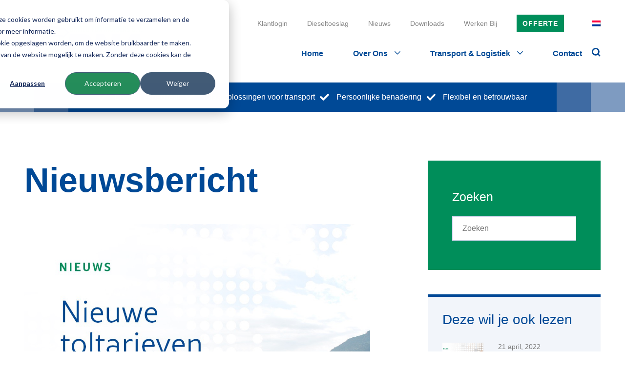

--- FILE ---
content_type: text/html; charset=UTF-8
request_url: https://www.forwarder.net/nl/blog/toeslag-oostenrijk
body_size: 10368
content:
<!doctype html><html lang="nl"><head>
    <link rel="stylesheet" href="https://use.typekit.net/yna5gna.css">
    <meta charset="utf-8">
    <title>Oostenrijk introduceert nieuwe toltarieven met CO2-toeslag in 2024</title>
    <link rel="shortcut icon" href="https://www.forwarder.net/hubfs/favicon.ico">
    <meta name="description" content="Ontdek de nieuwe CO2-toeslag in Oostenrijk's tolheffing voor 2024 en de impact op vrachtwagens. Emissievrije voertuigen genieten van aanzienlijke kortingen.">
    
    
    
    
      
    
    
    
    <meta name="viewport" content="width=device-width, initial-scale=1">

    
    <meta property="og:description" content="Ontdek de nieuwe CO2-toeslag in Oostenrijk's tolheffing voor 2024 en de impact op vrachtwagens. Emissievrije voertuigen genieten van aanzienlijke kortingen.">
    <meta property="og:title" content="Oostenrijk introduceert nieuwe toltarieven met CO2-toeslag in 2024">
    <meta name="twitter:description" content="Ontdek de nieuwe CO2-toeslag in Oostenrijk's tolheffing voor 2024 en de impact op vrachtwagens. Emissievrije voertuigen genieten van aanzienlijke kortingen.">
    <meta name="twitter:title" content="Oostenrijk introduceert nieuwe toltarieven met CO2-toeslag in 2024">

    

    
  <script id="hs-search-input__valid-content-types" type="application/json">
    [
      
        "SITE_PAGE",
      
        "LANDING_PAGE",
      
        "BLOG_POST",
      
        "LISTING_PAGE",
      
        "KNOWLEDGE_ARTICLE",
      
        "HS_CASE_STUDY"
      
    ]
  </script>

    <style>
a.cta_button{-moz-box-sizing:content-box !important;-webkit-box-sizing:content-box !important;box-sizing:content-box !important;vertical-align:middle}.hs-breadcrumb-menu{list-style-type:none;margin:0px 0px 0px 0px;padding:0px 0px 0px 0px}.hs-breadcrumb-menu-item{float:left;padding:10px 0px 10px 10px}.hs-breadcrumb-menu-divider:before{content:'›';padding-left:10px}.hs-featured-image-link{border:0}.hs-featured-image{float:right;margin:0 0 20px 20px;max-width:50%}@media (max-width: 568px){.hs-featured-image{float:none;margin:0;width:100%;max-width:100%}}.hs-screen-reader-text{clip:rect(1px, 1px, 1px, 1px);height:1px;overflow:hidden;position:absolute !important;width:1px}
</style>

<link rel="stylesheet" href="https://www.forwarder.net/hubfs/hub_generated/template_assets/1/67250781303/1767350006850/template_plugins.min.css">
<link rel="stylesheet" href="https://www.forwarder.net/hubfs/hub_generated/template_assets/1/67245973174/1767350007998/template_main.min.css">
<link rel="stylesheet" href="https://www.forwarder.net/hubfs/hub_generated/template_assets/1/67245973257/1767350007733/template_blog.min.css">
<link rel="stylesheet" href="https://www.forwarder.net/hubfs/hub_generated/template_assets/1/67245973258/1767350007965/template_theme-overrides.min.css">
<link rel="stylesheet" href="https://7052064.fs1.hubspotusercontent-na1.net/hubfs/7052064/hub_generated/module_assets/1/-2712622/1767118786602/module_search_input.min.css">
    <script type="application/ld+json">
{
  "mainEntityOfPage" : {
    "@type" : "WebPage",
    "@id" : "https://www.forwarder.net/nl/blog/toeslag-oostenrijk"
  },
  "author" : {
    "name" : "DNA United Forwarders",
    "url" : "https://www.forwarder.net/nl/blog/author/dna-united-forwarders",
    "@type" : "Person"
  },
  "headline" : "Oostenrijk introduceert nieuwe toltarieven met CO2-toeslag in 2024",
  "datePublished" : "2023-12-06T10:52:04.000Z",
  "dateModified" : "2024-01-30T10:22:22.837Z",
  "publisher" : {
    "name" : "DNA United Forwarders BV",
    "logo" : {
      "url" : "https://f.hubspotusercontent40.net/hubfs/9256797/Logo-DNA-United.png",
      "@type" : "ImageObject"
    },
    "@type" : "Organization"
  },
  "@context" : "https://schema.org",
  "@type" : "BlogPosting",
  "image" : [ "https://9256797.fs1.hubspotusercontent-na1.net/hubfs/9256797/DNA_Nieuws_Tol%20Oostenrijk.jpeg" ]
}
</script>


    
<!--  Added by GoogleAnalytics4 integration -->
<script>
var _hsp = window._hsp = window._hsp || [];
window.dataLayer = window.dataLayer || [];
function gtag(){dataLayer.push(arguments);}

var useGoogleConsentModeV2 = true;
var waitForUpdateMillis = 1000;


if (!window._hsGoogleConsentRunOnce) {
  window._hsGoogleConsentRunOnce = true;

  gtag('consent', 'default', {
    'ad_storage': 'denied',
    'analytics_storage': 'denied',
    'ad_user_data': 'denied',
    'ad_personalization': 'denied',
    'wait_for_update': waitForUpdateMillis
  });

  if (useGoogleConsentModeV2) {
    _hsp.push(['useGoogleConsentModeV2'])
  } else {
    _hsp.push(['addPrivacyConsentListener', function(consent){
      var hasAnalyticsConsent = consent && (consent.allowed || (consent.categories && consent.categories.analytics));
      var hasAdsConsent = consent && (consent.allowed || (consent.categories && consent.categories.advertisement));

      gtag('consent', 'update', {
        'ad_storage': hasAdsConsent ? 'granted' : 'denied',
        'analytics_storage': hasAnalyticsConsent ? 'granted' : 'denied',
        'ad_user_data': hasAdsConsent ? 'granted' : 'denied',
        'ad_personalization': hasAdsConsent ? 'granted' : 'denied'
      });
    }]);
  }
}

gtag('js', new Date());
gtag('set', 'developer_id.dZTQ1Zm', true);
gtag('config', 'G-VHG9BEDD3L');
</script>
<script async src="https://www.googletagmanager.com/gtag/js?id=G-VHG9BEDD3L"></script>

<!-- /Added by GoogleAnalytics4 integration -->

<!--  Added by GoogleTagManager integration -->
<script>
var _hsp = window._hsp = window._hsp || [];
window.dataLayer = window.dataLayer || [];
function gtag(){dataLayer.push(arguments);}

var useGoogleConsentModeV2 = true;
var waitForUpdateMillis = 1000;



var hsLoadGtm = function loadGtm() {
    if(window._hsGtmLoadOnce) {
      return;
    }

    if (useGoogleConsentModeV2) {

      gtag('set','developer_id.dZTQ1Zm',true);

      gtag('consent', 'default', {
      'ad_storage': 'denied',
      'analytics_storage': 'denied',
      'ad_user_data': 'denied',
      'ad_personalization': 'denied',
      'wait_for_update': waitForUpdateMillis
      });

      _hsp.push(['useGoogleConsentModeV2'])
    }

    (function(w,d,s,l,i){w[l]=w[l]||[];w[l].push({'gtm.start':
    new Date().getTime(),event:'gtm.js'});var f=d.getElementsByTagName(s)[0],
    j=d.createElement(s),dl=l!='dataLayer'?'&l='+l:'';j.async=true;j.src=
    'https://www.googletagmanager.com/gtm.js?id='+i+dl;f.parentNode.insertBefore(j,f);
    })(window,document,'script','dataLayer','GTM-PZ3TX3N');

    window._hsGtmLoadOnce = true;
};

_hsp.push(['addPrivacyConsentListener', function(consent){
  if(consent.allowed || (consent.categories && consent.categories.analytics)){
    hsLoadGtm();
  }
}]);

</script>

<!-- /Added by GoogleTagManager integration -->



<link rel="amphtml" href="https://www.forwarder.net/nl/blog/toeslag-oostenrijk?hs_amp=true">

<meta property="og:image" content="https://www.forwarder.net/hubfs/DNA_Nieuws_Tol%20Oostenrijk.jpeg">
<meta property="og:image:width" content="1080">
<meta property="og:image:height" content="1080">
<meta property="og:image:alt" content="dna-united-forwarders-toltarieven-oostenrijk">
<meta name="twitter:image" content="https://www.forwarder.net/hubfs/DNA_Nieuws_Tol%20Oostenrijk.jpeg">
<meta name="twitter:image:alt" content="dna-united-forwarders-toltarieven-oostenrijk">

<meta property="og:url" content="https://www.forwarder.net/nl/blog/toeslag-oostenrijk">
<meta name="twitter:card" content="summary_large_image">

<link rel="canonical" href="https://www.forwarder.net/nl/blog/toeslag-oostenrijk">

<meta property="og:type" content="article">
<link rel="alternate" type="application/rss+xml" href="https://www.forwarder.net/nl/blog/rss.xml">
<meta name="twitter:domain" content="www.forwarder.net">
<script src="//platform.linkedin.com/in.js" type="text/javascript">
    lang: nl_NL
</script>

<meta http-equiv="content-language" content="nl">






        <script>
      setTimeout(function() {
        (function(w,d,s,l,i){w[l]=w[l]||[];w[l].push({'gtm.start':
new Date().getTime(),event:'gtm.js'});var f=d.getElementsByTagName(s)[0],
j=d.createElement(s),dl=l!='dataLayer'?'&l='+l:'';j.async=true;j.src=
'https://www.googletagmanager.com/gtm.js?id='+i+dl;f.parentNode.insertBefore(j,f);
})(window,document,'script','dataLayer','GTM-PZ3TX3N');
      }, 5000);
    </script>
  <meta name="generator" content="HubSpot"></head>
  <body>
<!--  Added by GoogleTagManager integration -->
<noscript><iframe src="https://www.googletagmanager.com/ns.html?id=GTM-PZ3TX3N" height="0" width="0" style="display:none;visibility:hidden"></iframe></noscript>

<!-- /Added by GoogleTagManager integration -->

        <!-- Google Tag Manager (noscript) -->
<noscript><iframe src="https://www.googletagmanager.com/ns.html?id=GTM-PZ3TX3N" height="0" width="0" style="display:none;visibility:hidden"></iframe></noscript>
<!-- End Google Tag Manager (noscript) -->
    <div class="body-wrapper base-secondary   hs-content-id-148444670882 hs-blog-post hs-blog-id-40864954739">
      
        <div data-global-resource-path="dna-addmark/templates/partials/header.html"><div class="c-headroom__search">
  <div class="container">
     <div class="u-form fx fx--ac fx--sb">
       <div class="u-form__close close-search">
         <svg aria-hidden="true" focusable="false" data-prefix="fal" data-icon="times" role="img" xmlns="http://www.w3.org/2000/svg" viewbox="0 0 320 512" class="svg-inline--fa fa-times fa-w-10"><path fill="currentColor" d="M193.94 256L296.5 153.44l21.15-21.15c3.12-3.12 3.12-8.19 0-11.31l-22.63-22.63c-3.12-3.12-8.19-3.12-11.31 0L160 222.06 36.29 98.34c-3.12-3.12-8.19-3.12-11.31 0L2.34 120.97c-3.12 3.12-3.12 8.19 0 11.31L126.06 256 2.34 379.71c-3.12 3.12-3.12 8.19 0 11.31l22.63 22.63c3.12 3.12 8.19 3.12 11.31 0L160 289.94 262.56 392.5l21.15 21.15c3.12 3.12 8.19 3.12 11.31 0l22.63-22.63c3.12-3.12 3.12-8.19 0-11.31L193.94 256z" class=""></path></svg>
       </div>
       <div id="hs_cos_wrapper_search_input" class="hs_cos_wrapper hs_cos_wrapper_widget hs_cos_wrapper_type_module" style="" data-hs-cos-general-type="widget" data-hs-cos-type="module">




  








<div class="hs-search-field">

    <div class="hs-search-field__bar">
      <form data-hs-do-not-collect="true" action="/hs-search-results">
        
        <input type="text" class="hs-search-field__input" name="term" autocomplete="off" aria-label="Search" placeholder="Voer hier uw zoekterm in">

        
          
            <input type="hidden" name="type" value="SITE_PAGE">
          
        
          
        
          
            <input type="hidden" name="type" value="BLOG_POST">
          
        
          
        
          
        
          
        

        
      </form>
    </div>
    <ul class="hs-search-field__suggestions"></ul>
</div></div>
    </div>
  </div>
</div>

<div style="display: none;">
  <div id="hs_cos_wrapper_language-switcher" class="hs_cos_wrapper hs_cos_wrapper_widget hs_cos_wrapper_type_module widget-type-language_switcher" style="" data-hs-cos-general-type="widget" data-hs-cos-type="module"><span id="hs_cos_wrapper_language-switcher_" class="hs_cos_wrapper hs_cos_wrapper_widget hs_cos_wrapper_type_language_switcher" style="" data-hs-cos-general-type="widget" data-hs-cos-type="language_switcher"></span></div>
</div>

<div id="hs_cos_wrapper_navigation-primary" class="hs_cos_wrapper hs_cos_wrapper_widget hs_cos_wrapper_type_module" style="" data-hs-cos-general-type="widget" data-hs-cos-type="module"><!-- Site Header -->
<header class="c-headroom is-fixed">
    <div class="c-headroom__top">
        <div class="container">
            <nav class="c-navbar">
                <ul class="menu">
                    
                        <li class="menu__item">
                            
                            
                            <a href="https://www.forwarder.net/nl/werken-bij">
                                Werken Bij
                            </a>
                        </li>
                    
                        <li class="menu__item">
                            
                            
                            <a href="https://www.forwarder.net/nl/downloads">
                                Downloads
                            </a>
                        </li>
                    
                        <li class="menu__item">
                            
                            
                            <a href="https://www.forwarder.net/nl/blog">
                                Nieuws
                            </a>
                        </li>
                    
                        <li class="menu__item">
                            
                            
                            <a href="https://www.forwarder.net/nl/dieseltoeslag">
                                Dieseltoeslag
                            </a>
                        </li>
                    
                        <li class="menu__item">
                            
                            
                            <a href="http://portal.dnaforwarder.net/Login.aspx?returnto=%2fGroups.aspx" target="_blank" rel="noopener">
                                Klantlogin
                            </a>
                        </li>
                    
                </ul>
            </nav>

            <a href="https://www.forwarder.net/nl/offerte-aanvragen" class="btn btn--primary btn--green">
                <span>Offerte</span>
            </a>
          
            <div class="c-lang">
              <div class="c-lang__holder">
                
                <img src="https://www.forwarder.net/hubfs/raw_assets/public/dna-addmark/images/nl.png" alt="NL">
                
                
                <ul class="c-lang__menu">
                
              </ul>
              </div>
            </div>
        </div>
    </div>

    <div class="container">
        <nav class="c-header fx fx--ac fx--sb">
            <div class="c-header__logo">
                 
                    
                    
                    
                    
                    
                    
                    <a href="https://www.forwarder.net/nl/"><img alt="DNA logo_RGB-01" src="https://www.forwarder.net/hubfs/DNA%20logo_RGB-01.png" loading="lazy" style="max-width: 100%; height: auto;"></a>
                    
                    
                    
                    
            </div>
           
            <div class="c-header__menu fx fx--ac">
                <ul class="menu">
                    
                        <li class="menu__item ">
                            
                            
                            <a href="https://www.forwarder.net/nl/">
                                Home
                            </a>
                            
                        </li>
                    
                        <li class="menu__item menu-item-has-children">
                            
                            
                            <a href="https://www.forwarder.net/nl/over-ons">
                                Over Ons
                            </a>
                            
                            <ul class="sub-menu">
                                
                                <li>
                                    
                                    
                                    <a href="https://www.forwarder.net/nl/over-ons">
                                        Wie zijn wij?
                                    </a>
                                </li>
                                
                                <li>
                                    
                                    
                                    <a href="https://www.forwarder.net/nl/certificaten">
                                        Certificaten
                                    </a>
                                </li>
                                
                                <li>
                                    
                                    
                                    <a href="https://www.forwarder.net/nl/werken-bij">
                                        Werken bij
                                    </a>
                                </li>
                                
                                <li>
                                    
                                    
                                    <a href="https://www.forwarder.net/nl/downloads">
                                        Downloads
                                    </a>
                                </li>
                                
                            </ul>
                            
                        </li>
                    
                        <li class="menu__item menu-item-has-children">
                            
                            
                            <a href="https://www.forwarder.net/nl/transport-diensten">
                                Transport &amp; Logistiek
                            </a>
                            
                            <ul class="sub-menu">
                                
                                <li>
                                    
                                    
                                    <a href="https://www.forwarder.net/nl/overzicht-landen">
                                        Overzicht landen
                                    </a>
                                </li>
                                
                                <li>
                                    
                                    
                                    <a href="https://www.forwarder.net/nl/expeditie">
                                        Expeditie
                                    </a>
                                </li>
                                
                                <li>
                                    
                                    
                                    <a href="https://www.forwarder.net/nl/expediteur">
                                        Expediteur
                                    </a>
                                </li>
                                
                                <li>
                                    
                                    
                                    <a href="https://www.forwarder.net/nl/internationaal-wegtransport">
                                        Wegtransport
                                    </a>
                                </li>
                                
                                <li>
                                    
                                    
                                    <a href="https://www.forwarder.net/nl/zeevracht">
                                        Zeevracht
                                    </a>
                                </li>
                                
                                <li>
                                    
                                    
                                    <a href="https://www.forwarder.net/nl/luchtvracht">
                                        Luchtvracht
                                    </a>
                                </li>
                                
                                <li>
                                    
                                    
                                    <a href="https://www.forwarder.net/nl/express-transport">
                                        Express transport
                                    </a>
                                </li>
                                
                                <li>
                                    
                                    
                                    <a href="https://www.forwarder.net/nl/containertransport">
                                        Containertransport
                                    </a>
                                </li>
                                
                                <li>
                                    
                                    
                                    <a href="https://www.forwarder.net/nl/warehousing">
                                        Warehousing
                                    </a>
                                </li>
                                
                                <li>
                                    
                                    
                                    <a href="https://www.forwarder.net/nl/overslag">
                                        Overslag
                                    </a>
                                </li>
                                
                            </ul>
                            
                        </li>
                    
                        <li class="menu__item ">
                            
                            
                            <a href="https://www.forwarder.net/nl/contact">
                                Contact
                            </a>
                            
                        </li>
                    
                </ul>
              
               <div class="open-search">
                  <svg xmlns="http://www.w3.org/2000/svg" width="33.036" height="33.036" viewbox="0 0 33.036 33.036">
  <g id="Group_12" data-name="Group 12" transform="translate(-1612.5 -108.5)">
    <g id="Icon_feather-search" data-name="Icon feather-search" transform="translate(1610.5 106.5)">
      <path id="Path_737" data-name="Path 737" d="M28.5,16.5a12,12,0,1,1-12-12,12,12,0,0,1,12,12Z" fill="none" stroke="#004996" stroke-linecap="round" stroke-linejoin="round" stroke-width="5" />
      <path id="Path_738" data-name="Path 738" d="M31.5,31.5l-6.525-6.525" fill="none" stroke="#004996" stroke-linecap="round" stroke-linejoin="round" stroke-width="5" />
    </g>
  </g>
</svg>

              </div>
            </div>

            <div class="c-header__burger">
                <div id="burger">
                    <span></span>
                    <span></span>
                    <span></span>
                </div>
            </div>
        </nav>
    </div>
</header>
<!-- Site Header -->

<div class="c-mmenu" style="display: none;">
    <ul class="menu">
        
            <li class="menu__item ">
                
                
                <a href="https://www.forwarder.net/nl/">
                    Home
                </a>
                
            </li>
        
            <li class="menu__item menu-item-has-children">
                
                
                <a href="https://www.forwarder.net/nl/over-ons">
                    Over Ons
                </a>
                
                <ul class="sub-menu">
                    
                    <li>
                        
                        
                        <a href="https://www.forwarder.net/nl/over-ons">
                            Wie zijn wij?
                        </a>
                    </li>
                    
                    <li>
                        
                        
                        <a href="https://www.forwarder.net/nl/certificaten">
                            Certificaten
                        </a>
                    </li>
                    
                    <li>
                        
                        
                        <a href="https://www.forwarder.net/nl/werken-bij">
                            Werken bij
                        </a>
                    </li>
                    
                    <li>
                        
                        
                        <a href="https://www.forwarder.net/nl/downloads">
                            Downloads
                        </a>
                    </li>
                    
                </ul>
                
            </li>
        
            <li class="menu__item menu-item-has-children">
                
                
                <a href="https://www.forwarder.net/nl/transport-diensten">
                    Transport &amp; Logistiek
                </a>
                
                <ul class="sub-menu">
                    
                    <li>
                        
                        
                        <a href="https://www.forwarder.net/nl/overzicht-landen">
                            Overzicht landen
                        </a>
                    </li>
                    
                    <li>
                        
                        
                        <a href="https://www.forwarder.net/nl/expeditie">
                            Expeditie
                        </a>
                    </li>
                    
                    <li>
                        
                        
                        <a href="https://www.forwarder.net/nl/expediteur">
                            Expediteur
                        </a>
                    </li>
                    
                    <li>
                        
                        
                        <a href="https://www.forwarder.net/nl/internationaal-wegtransport">
                            Wegtransport
                        </a>
                    </li>
                    
                    <li>
                        
                        
                        <a href="https://www.forwarder.net/nl/zeevracht">
                            Zeevracht
                        </a>
                    </li>
                    
                    <li>
                        
                        
                        <a href="https://www.forwarder.net/nl/luchtvracht">
                            Luchtvracht
                        </a>
                    </li>
                    
                    <li>
                        
                        
                        <a href="https://www.forwarder.net/nl/express-transport">
                            Express transport
                        </a>
                    </li>
                    
                    <li>
                        
                        
                        <a href="https://www.forwarder.net/nl/containertransport">
                            Containertransport
                        </a>
                    </li>
                    
                    <li>
                        
                        
                        <a href="https://www.forwarder.net/nl/warehousing">
                            Warehousing
                        </a>
                    </li>
                    
                    <li>
                        
                        
                        <a href="https://www.forwarder.net/nl/overslag">
                            Overslag
                        </a>
                    </li>
                    
                </ul>
                
            </li>
        
            <li class="menu__item ">
                
                
                <a href="https://www.forwarder.net/nl/contact">
                    Contact
                </a>
                
            </li>
        

        
            <li class="menu__item">
                
                
                <a href="https://www.forwarder.net/nl/werken-bij">
                    Werken Bij
                </a>
            </li>
        
            <li class="menu__item">
                
                
                <a href="https://www.forwarder.net/nl/downloads">
                    Downloads
                </a>
            </li>
        
            <li class="menu__item">
                
                
                <a href="https://www.forwarder.net/nl/blog">
                    Nieuws
                </a>
            </li>
        
            <li class="menu__item">
                
                
                <a href="https://www.forwarder.net/nl/dieseltoeslag">
                    Dieseltoeslag
                </a>
            </li>
        
            <li class="menu__item">
                
                
                <a href="http://portal.dnaforwarder.net/Login.aspx?returnto=%2fGroups.aspx" target="_blank" rel="noopener">
                    Klantlogin
                </a>
            </li>
        
    </ul>
</div></div></div>
      

      

      <main id="main-content" class="body-container-wrapper">
        
<div id="hs_cos_wrapper_module_16532803466952" class="hs_cos_wrapper hs_cos_wrapper_widget hs_cos_wrapper_type_module" style="" data-hs-cos-general-type="widget" data-hs-cos-type="module"><!-- Usp's -->
<div class="c-usps">
    <div class="u-vs u-vs--left"></div>
    <div class="container">
       <div class="inner">
        <ul>
            
                
                

                <li>
                    
                        <svg xmlns="http://www.w3.org/2000/svg" width="18.773" height="14" viewbox="0 0 18.773 14"><path id="Icon_awesome-check" data-name="Icon awesome-check" d="M6.376,18.3l-6.1-6.1a.939.939,0,0,1,0-1.327L1.6,9.546a.939.939,0,0,1,1.327,0l4.11,4.11,8.8-8.8a.939.939,0,0,1,1.327,0L18.5,6.18a.939.939,0,0,1,0,1.327L7.7,18.3A.939.939,0,0,1,6.376,18.3Z" transform="translate(0 -4.577)" fill="#fff" /></svg>
                        Ervaren expediteur
                    
                </li>
            
                
                

                <li>
                    
                        <svg xmlns="http://www.w3.org/2000/svg" width="18.773" height="14" viewbox="0 0 18.773 14"><path id="Icon_awesome-check" data-name="Icon awesome-check" d="M6.376,18.3l-6.1-6.1a.939.939,0,0,1,0-1.327L1.6,9.546a.939.939,0,0,1,1.327,0l4.11,4.11,8.8-8.8a.939.939,0,0,1,1.327,0L18.5,6.18a.939.939,0,0,1,0,1.327L7.7,18.3A.939.939,0,0,1,6.376,18.3Z" transform="translate(0 -4.577)" fill="#fff" /></svg>
                        Totaaloplossingen voor transport
                    
                </li>
            
                
                

                <li>
                    
                        <svg xmlns="http://www.w3.org/2000/svg" width="18.773" height="14" viewbox="0 0 18.773 14"><path id="Icon_awesome-check" data-name="Icon awesome-check" d="M6.376,18.3l-6.1-6.1a.939.939,0,0,1,0-1.327L1.6,9.546a.939.939,0,0,1,1.327,0l4.11,4.11,8.8-8.8a.939.939,0,0,1,1.327,0L18.5,6.18a.939.939,0,0,1,0,1.327L7.7,18.3A.939.939,0,0,1,6.376,18.3Z" transform="translate(0 -4.577)" fill="#fff" /></svg>
                        Persoonlijke benadering
                    
                </li>
            
                
                

                <li>
                    
                        <svg xmlns="http://www.w3.org/2000/svg" width="18.773" height="14" viewbox="0 0 18.773 14"><path id="Icon_awesome-check" data-name="Icon awesome-check" d="M6.376,18.3l-6.1-6.1a.939.939,0,0,1,0-1.327L1.6,9.546a.939.939,0,0,1,1.327,0l4.11,4.11,8.8-8.8a.939.939,0,0,1,1.327,0L18.5,6.18a.939.939,0,0,1,0,1.327L7.7,18.3A.939.939,0,0,1,6.376,18.3Z" transform="translate(0 -4.577)" fill="#fff" /></svg>
                        Flexibel en betrouwbaar
                    
                </li>
            
        </ul>
      </div>
    </div>
    <div class="u-vs u-vs--right"></div>
</div>
<!-- Usp's --></div>
<div class="body-container body-container--blog-post">
    <div class="c-single c-single--blog u-mg u-mg--md">
        <div class="container">
            <div class="u-cols fx fx--sb">
                <div class="u-col u-col--left">
                    <div class="c-single__content">
                        <div class="c-sh">
                            <h1 class="c-sh__title">
                                <strong>Nieuwsbericht</strong>
                            </h1>
                        </div>

                        <div class="c-single__content-image u-mg u-mg--sm">
                            
                            <img src="https://www.forwarder.net/hubfs/DNA_Nieuws_Tol%20Oostenrijk.jpeg" alt="blog">
                            
                        </div>

                        <div class="c-single__content-meta">
                            <ul class="c-meta">
                                <li class="c-meta__item">6 december, 2023</li>
                                <li class="c-meta__item">DNA United Forwarders</li>
                                
                                <li class="c-meta__item">
                                    <ul class="c-meta-cats">
                                        
                                        <li class="c-meta-cat">Nieuws</li>
                                        
                                    </ul>
                                </li>
                                
                            </ul>
                        </div>
                        
                        <div class="c-editor">
                            <h2><span id="hs_cos_wrapper_name" class="hs_cos_wrapper hs_cos_wrapper_meta_field hs_cos_wrapper_type_text" style="" data-hs-cos-general-type="meta_field" data-hs-cos-type="text">Oostenrijk introduceert nieuwe toltarieven met CO2-toeslag in 2024</span></h2>
                            <span id="hs_cos_wrapper_post_body" class="hs_cos_wrapper hs_cos_wrapper_meta_field hs_cos_wrapper_type_rich_text" style="" data-hs-cos-general-type="meta_field" data-hs-cos-type="rich_text"><p>De Oostenrijkse regering heeft onlangs de toltarieven voor het jaar 2024 bekend gemaakt. Het meest opvallende van deze aankondiging is de introductie van een CO2-toeslag vanaf 1 januari van dat jaar. Deze toeslag zal van invloed zijn op vrachtwagens en zal variëren van 1 tot 4 cent extra per kilometer. Voor veel vrachtwagens met een Euro-6 emissienorm komt het totale toltarief hierdoor uit op 47,3 cent per kilometer.<!--more--></p>
<h3 style="font-weight: normal;"><span>Hieronder staat het wat gedetailleerder:</span></h3>
<div data-block-id="block-95da24ea-5952-4af1-9f71-8433cbcb3659"><strong>Vrachtwagens met vier of meer assen:</strong></div>
<ul>
<li>Basis toltarief (exclusief CO2-toeslag): 42,6 cent per kilometer</li>
<li>CO2-toeslag (afhankelijk van emissie): 1 tot 4 cent per kilometer</li>
<li>Toeslag voor luchtverontreiniging en geluidshinder</li>
</ul>
<div data-block-id="block-5e7e751d-a81c-497f-8729-8294420f2ddd"><strong>Vrachtwagens met twee assen:</strong></div>
<ul>
<li>Basis toltarief: 20,3 cent per kilometer</li>
<li>CO2-toeslag (afhankelijk van emissie): 1 tot 4 cent per kilometer</li>
<li>Toeslag voor luchtverontreiniging en geluidshinder</li>
</ul>
<div data-block-id="block-a91d6231-4d3b-4f1a-a8ac-41f220431cbc"><strong>Vrachtwagens met drie assen:</strong></div>
<ul>
<li>Basis toltarief: 28,4 cent per kilometer</li>
<li>CO2-toeslag (afhankelijk van emissie): 1 tot 4 cent per kilometer</li>
<li>Toeslag voor luchtverontreiniging en geluidshinder</li>
</ul>
<h3 style="font-weight: normal;"><span style="background-color: transparent; font-family: 'Rival Sans', -apple-system, BlinkMacSystemFont, 'Segoe UI', Roboto, Oxygen, Ubuntu, Cantarell, 'Fira Sans', 'Droid Sans', 'Helvetica Neue', sans-serif;">Voorganger Duitsland</span></h3>
<p><span style="background-color: transparent; font-family: 'Rival Sans', -apple-system, BlinkMacSystemFont, 'Segoe UI', Roboto, Oxygen, Ubuntu, Cantarell, 'Fira Sans', 'Droid Sans', 'Helvetica Neue', sans-serif;">Een opvallend punt van deze nieuwe tarieven is dat emissievrije vrachtwagens aanzienlijke kortingen krijgen. Deze voertuigen betalen slechts 10,6 cent per kilometer en zijn vrijgesteld van de CO2-toeslag.</span></p>
<p data-block-id="block-163c2c7e-d344-4f30-baea-fa3bfd81eacf">Het is daarbij ook belangrijk op te merken dat Oostenrijk niet het enige land is dat deze CO2-toeslag invoert. Duitsland ging Oostenrijk voor en voerde op 1 december een vergelijkbare toeslag in. Beide toeslagen zijn het resultaat van een Europese richtlijn die tolheffende landen verplicht om CO2-toeslagen op te nemen in hun toltarieven. Wilt u weten hoe het in Duitsland zit? <a href="/nl/blog/duitse-maut" rel="noopener">Dat lees je hier.</a></p>
<p><span style="font-size: 32px; background-color: transparent; color: #004996; font-family: 'Rival Sans', -apple-system, BlinkMacSystemFont, 'Segoe UI', Roboto, Oxygen, Ubuntu, Cantarell, 'Fira Sans', 'Droid Sans', 'Helvetica Neue', sans-serif;"><br><br></span><span></span></p>
<div><form data-hs-cf-bound="true">
<div>
<div>
<div>&nbsp;</div>
</div>
</div>
</form></div></span>
                        </div>
                    </div>
                </div>
    
                <div class="u-col u-col--right">
                    <div class="c-sidebar">
                        <div class="c-search cs-el">
                            <span class="c-search__title">Zoeken</span>
                            <div id="hs_cos_wrapper_search_input" class="hs_cos_wrapper hs_cos_wrapper_widget hs_cos_wrapper_type_module" style="" data-hs-cos-general-type="widget" data-hs-cos-type="module">




  








<div class="hs-search-field">

    <div class="hs-search-field__bar">
      <form data-hs-do-not-collect="true" action="/hs-search-results">
        
        <input type="text" class="hs-search-field__input" name="term" autocomplete="off" aria-label="Search" placeholder="Zoeken">

        
          
            <input type="hidden" name="type" value="SITE_PAGE">
          
        
          
        
          
            <input type="hidden" name="type" value="BLOG_POST">
          
        
          
        
          
        
          
        

        
      </form>
    </div>
    <ul class="hs-search-field__suggestions"></ul>
</div></div>
                        </div>

                        <div class="c-card c-card--v1 cs-el">  
                            <div class="c-editor">
                                <h4>Deze wil je ook lezen</h4>
                            </div>   
                            <div class="c-related cs-el">
                                <div class="c-posts">
                                    

                                    
  
                                    <article class="c-post fx">
                                        <div class="c-post__image">
                                            
                                            <a href="https://www.forwarder.net/nl/blog/bepaling-co2-footprint-en-hoe-verbetert-u-deze">
                                                <img src="https://www.forwarder.net/hubfs/DNA_Blog_milieuvriendelijk_transport-.jpeg" alt="De CO2-footprint; hoe wordt deze bepaald en hoe kunt u deze verbeteren?">
                                            </a>
                                            
                                        </div>
                            
                                        <div class="c-post__meta">
                                            <span class="c-post__meta-date">21 april, 2022</span>
                                            <h5 class="c-post__meta-title">
                                                <a href="https://www.forwarder.net/nl/blog/bepaling-co2-footprint-en-hoe-verbetert-u-deze">
                                                    De CO2-footprint; hoe wordt deze bepaald en hoe kunt u deze verbeteren?
                                                </a>
                                            </h5>
                                        </div>
                                    </article>
                                    

  
                                    <article class="c-post fx">
                                        <div class="c-post__image">
                                            
                                            <a href="https://www.forwarder.net/nl/blog/cbam">
                                                <img src="https://www.forwarder.net/hubfs/DNA_Blog_CBAM-verplichting.png" alt="Europese Unie voert Carbon Border Adjustment Mechanism (CBAM) verplichting in">
                                            </a>
                                            
                                        </div>
                            
                                        <div class="c-post__meta">
                                            <span class="c-post__meta-date">20 oktober, 2023</span>
                                            <h5 class="c-post__meta-title">
                                                <a href="https://www.forwarder.net/nl/blog/cbam">
                                                    Europese Unie voert Carbon Border Adjustment Mechanism (CBAM) verplichting in
                                                </a>
                                            </h5>
                                        </div>
                                    </article>
                                    

  
                                    <article class="c-post fx">
                                        <div class="c-post__image">
                                            
                                            <a href="https://www.forwarder.net/nl/blog/nieuws-21">
                                                <img src="https://www.forwarder.net/hubfs/Imported_Blog_Media/duitsland-vlag2-1.jpg" alt="Duitsland voert in 2021 brede CO2-heffing in">
                                            </a>
                                            
                                        </div>
                            
                                        <div class="c-post__meta">
                                            <span class="c-post__meta-date">25 september, 2019</span>
                                            <h5 class="c-post__meta-title">
                                                <a href="https://www.forwarder.net/nl/blog/nieuws-21">
                                                    Duitsland voert in 2021 brede CO2-heffing in
                                                </a>
                                            </h5>
                                        </div>
                                    </article>
                                    


                                </div>
                            </div>
                        </div>
                                       
                        <div class="c-card c-card--v1 cs-el">
                            <div class="c-editor">
                                <h4>Delen</h4>
                            </div>
                        
                            <div class="c-share">
                                <!-- Facebook -->
                                <a href="https://www.facebook.com/sharer/sharer.php?u=https://www.forwarder.net/nl/blog/toeslag-oostenrijk" target="_blank">
                                    <svg xmlns="http://www.w3.org/2000/svg" viewbox="0 0 320 512"><!-- Font Awesome Free 5.15.4 by @fontawesome - https://fontawesome.com License - https://fontawesome.com/license/free (Icons: CC BY 4.0, Fonts: SIL OFL 1.1, Code: MIT License) --><path d="M279.14 288l14.22-92.66h-88.91v-60.13c0-25.35 12.42-50.06 52.24-50.06h40.42V6.26S260.43 0 225.36 0c-73.22 0-121.08 44.38-121.08 124.72v70.62H22.89V288h81.39v224h100.17V288z" /></svg>
                                </a>
                        
                                <!-- Twitter -->
                                <a href="https://twitter.com/intent/tweet?text=https://www.forwarder.net/nl/blog/toeslag-oostenrijk" target="_blank">
                                    <svg xmlns="http://www.w3.org/2000/svg" viewbox="0 0 512 512"><!-- Font Awesome Free 5.15.4 by @fontawesome - https://fontawesome.com License - https://fontawesome.com/license/free (Icons: CC BY 4.0, Fonts: SIL OFL 1.1, Code: MIT License) --><path d="M459.37 151.716c.325 4.548.325 9.097.325 13.645 0 138.72-105.583 298.558-298.558 298.558-59.452 0-114.68-17.219-161.137-47.106 8.447.974 16.568 1.299 25.34 1.299 49.055 0 94.213-16.568 130.274-44.832-46.132-.975-84.792-31.188-98.112-72.772 6.498.974 12.995 1.624 19.818 1.624 9.421 0 18.843-1.3 27.614-3.573-48.081-9.747-84.143-51.98-84.143-102.985v-1.299c13.969 7.797 30.214 12.67 47.431 13.319-28.264-18.843-46.781-51.005-46.781-87.391 0-19.492 5.197-37.36 14.294-52.954 51.655 63.675 129.3 105.258 216.365 109.807-1.624-7.797-2.599-15.918-2.599-24.04 0-57.828 46.782-104.934 104.934-104.934 30.213 0 57.502 12.67 76.67 33.137 23.715-4.548 46.456-13.32 66.599-25.34-7.798 24.366-24.366 44.833-46.132 57.827 21.117-2.273 41.584-8.122 60.426-16.243-14.292 20.791-32.161 39.308-52.628 54.253z" /></svg>
                                </a>
                        
                                <!-- Linkedin -->
                                <a href="https://www.linkedin.com/shareArticle?mini=true&amp;url=https://www.forwarder.net/nl/blog/toeslag-oostenrijk&amp;title=&amp;summary=&amp;source=" target="_blank">
                                    <svg xmlns="http://www.w3.org/2000/svg" viewbox="0 0 448 512"><!-- Font Awesome Free 5.15.4 by @fontawesome - https://fontawesome.com License - https://fontawesome.com/license/free (Icons: CC BY 4.0, Fonts: SIL OFL 1.1, Code: MIT License) --><path d="M100.28 448H7.4V148.9h92.88zM53.79 108.1C24.09 108.1 0 83.5 0 53.8a53.79 53.79 0 0 1 107.58 0c0 29.7-24.1 54.3-53.79 54.3zM447.9 448h-92.68V302.4c0-34.7-.7-79.2-48.29-79.2-48.29 0-55.69 37.7-55.69 76.7V448h-92.78V148.9h89.08v40.8h1.3c12.4-23.5 42.69-48.3 87.88-48.3 94 0 111.28 61.9 111.28 142.3V448z" /></svg>
                                </a>
                        
                                <!-- Whatsaapp -->
                                <a href="whatsapp://send?text=https://www.forwarder.net/nl/blog/toeslag-oostenrijk" target="_blank">
                                    <svg xmlns="http://www.w3.org/2000/svg" viewbox="0 0 448 512"><!-- Font Awesome Free 5.15.4 by @fontawesome - https://fontawesome.com License - https://fontawesome.com/license/free (Icons: CC BY 4.0, Fonts: SIL OFL 1.1, Code: MIT License) --><path d="M380.9 97.1C339 55.1 283.2 32 223.9 32c-122.4 0-222 99.6-222 222 0 39.1 10.2 77.3 29.6 111L0 480l117.7-30.9c32.4 17.7 68.9 27 106.1 27h.1c122.3 0 224.1-99.6 224.1-222 0-59.3-25.2-115-67.1-157zm-157 341.6c-33.2 0-65.7-8.9-94-25.7l-6.7-4-69.8 18.3L72 359.2l-4.4-7c-18.5-29.4-28.2-63.3-28.2-98.2 0-101.7 82.8-184.5 184.6-184.5 49.3 0 95.6 19.2 130.4 54.1 34.8 34.9 56.2 81.2 56.1 130.5 0 101.8-84.9 184.6-186.6 184.6zm101.2-138.2c-5.5-2.8-32.8-16.2-37.9-18-5.1-1.9-8.8-2.8-12.5 2.8-3.7 5.6-14.3 18-17.6 21.8-3.2 3.7-6.5 4.2-12 1.4-32.6-16.3-54-29.1-75.5-66-5.7-9.8 5.7-9.1 16.3-30.3 1.8-3.7.9-6.9-.5-9.7-1.4-2.8-12.5-30.1-17.1-41.2-4.5-10.8-9.1-9.3-12.5-9.5-3.2-.2-6.9-.2-10.6-.2-3.7 0-9.7 1.4-14.8 6.9-5.1 5.6-19.4 19-19.4 46.3 0 27.3 19.9 53.7 22.6 57.4 2.8 3.7 39.1 59.7 94.8 83.8 35.2 15.2 49 16.5 66.6 13.9 10.7-1.6 32.8-13.4 37.4-26.4 4.6-13 4.6-24.1 3.2-26.4-1.3-2.5-5-3.9-10.5-6.6z" /></svg>
                                </a>
                        
                                <!-- Mail -->
                                
                                <a href="mailto:?subject=Oostenrijk%20introduceert%20nieuwe%20toltarieven%20met%20CO2-toeslag%20in%202024&amp;body=https://www.forwarder.net/nl/blog/toeslag-oostenrijk" target="_blank">
                                    <svg xmlns="http://www.w3.org/2000/svg" viewbox="0 0 512 512"><path d="M464 64H48C21.49 64 0 85.49 0 112v288c0 26.51 21.49 48 48 48h416c26.51 0 48-21.49 48-48V112c0-26.51-21.49-48-48-48zm0 48v40.805c-22.422 18.259-58.168 46.651-134.587 106.49-16.841 13.247-50.201 45.072-73.413 44.701-23.208.375-56.579-31.459-73.413-44.701C106.18 199.465 70.425 171.067 48 152.805V112h416zM48 400V214.398c22.914 18.251 55.409 43.862 104.938 82.646 21.857 17.205 60.134 55.186 103.062 54.955 42.717.231 80.509-37.199 103.053-54.947 49.528-38.783 82.032-64.401 104.947-82.653V400H48z" /></svg>
                                </a>
                            </div>
                        </div>   
                    </div>
                </div>
            </div>
        </div>
    </div>
</div>

      </main>

      
        <div data-global-resource-path="dna-addmark/templates/partials/footer.html"><div id="hs_cos_wrapper_footer" class="hs_cos_wrapper hs_cos_wrapper_widget hs_cos_wrapper_type_module" style="" data-hs-cos-general-type="widget" data-hs-cos-type="module"><footer class="c-footer">
                <div class="container">
                    <!-- Logo -->
                    <div class="c-footer__logo">
                        
                      
                        <a href="https://www.forwarder.net/nl/">
                            <img src="https://www.forwarder.net/hs-fs/hubfs/DNA%20logo_RGB-01.png?width=160&amp;height=55&amp;name=DNA%20logo_RGB-01.png" alt="Kennisplatform" width="160" height="55" srcset="https://www.forwarder.net/hs-fs/hubfs/DNA%20logo_RGB-01.png?width=80&amp;height=28&amp;name=DNA%20logo_RGB-01.png 80w, https://www.forwarder.net/hs-fs/hubfs/DNA%20logo_RGB-01.png?width=160&amp;height=55&amp;name=DNA%20logo_RGB-01.png 160w, https://www.forwarder.net/hs-fs/hubfs/DNA%20logo_RGB-01.png?width=240&amp;height=83&amp;name=DNA%20logo_RGB-01.png 240w, https://www.forwarder.net/hs-fs/hubfs/DNA%20logo_RGB-01.png?width=320&amp;height=110&amp;name=DNA%20logo_RGB-01.png 320w, https://www.forwarder.net/hs-fs/hubfs/DNA%20logo_RGB-01.png?width=400&amp;height=138&amp;name=DNA%20logo_RGB-01.png 400w, https://www.forwarder.net/hs-fs/hubfs/DNA%20logo_RGB-01.png?width=480&amp;height=165&amp;name=DNA%20logo_RGB-01.png 480w" sizes="(max-width: 160px) 100vw, 160px">
                        </a>
                      
                      
                    </div>

                    <!-- Menus -->
                    <div class="c-footer__menus">
                        <div class="u-cols fx fx--sb">
                            <div class="u-col u-col--menu">
                                <div class="c-menu">
                                    <span class="c-menu__title">DNA UNITED FORWARDERS B.V.</span>
                                    <div class="c-menu__content">
                                        <p><a href="https://goo.gl/maps/YQ2v23Hifx3qfVbC7" rel="noopener">Treeport 202</a></p>
<div>
<p><a href="https://goo.gl/maps/YQ2v23Hifx3qfVbC7" rel="noopener" id="__hsNewLink">4891 PZ, Rijsbergen</a></p>
<p>Tel:<span>&nbsp;</span><a href="tel:+31%20(076)%20596%2044%2044">+31 (076) 596 44 44</a></p>
<p><a href="mailto:info@dna.forwarder.net">info@dna.forwarder.net</a></p>
</div>
                                    </div>
                                </div>
                            </div>

                            <div class="u-col u-col--menu">
                                <div class="c-menu">
                                    <span class="c-menu__title">Wie zijn wij?</span>
                                    <div class="c-menu__content">
                                        <ul>
<li><a href="https://www.forwarder.net/nl/over-ons" rel="noopener">Over ons</a></li>
<li><a href="https://www.forwarder.net/nl/blog" rel="noopener">Nieuws</a></li>
<li><a href="https://www.forwarder.net/nl/downloads" rel="noopener">Downloads</a></li>
<li><a href="https://www.forwarder.net/nl/werken-bij" rel="noopener">Werken bij</a></li>
<li><a href="https://www.forwarder.net/nl/vacatures" rel="noopener">Vacatures</a></li>
</ul>
                                    </div>
                                </div>
                            </div>

                            <div class="u-col u-col--menu">
                                <div class="c-menu">
                                    <span class="c-menu__title">Wat doen wij?</span>
                                    <div class="c-menu__content">
                                        <ul>
<li><a href="https://www.forwarder.net/nl/expeditie" rel="noopener">Expeditie</a></li>
<li><a href="https://www.forwarder.net/nl/overslag" rel="noopener">Overslag</a></li>
<li><a href="https://www.forwarder.net/nl/warehousing" rel="noopener">Warehousing</a></li>
<li><a href="https://www.forwarder.net/nl/internationaal-wegtransport" rel="noopener">Wegtransport</a></li>
<li><a href="https://www.forwarder.net/nl/zeevracht" rel="noopener">Zeevracht</a></li>
<li><a href="https://www.forwarder.net/nl/luchtvracht" rel="noopener">Luchtvracht</a></li>
<li><a href="https://www.forwarder.net/nl/express-transport" rel="noopener">Express vervoer</a></li>
<li><a href="https://www.forwarder.net/nl/containertransport" rel="noopener">Containertransport</a></li>
<li><a href="https://www.forwarder.net/nl/transportbedrijf-breda" rel="noopener" target="_blank">Transportbedrijf Breda</a></li>
</ul>
                                    </div>
                                </div>
                            </div>

                            <div class="u-col u-col--menu">
                                <div class="c-menu">
                                    <span class="c-menu__title">Algemeen</span>
                                    <div class="c-menu__content">
                                        <ul>
<li><a href="https://www.forwarder.net/nl/algemene-voorwaarden" rel="noopener">Algemene voorwaarden</a></li>
<li><a href="https://www.forwarder.net/nl/privacy-statement" rel="noopener">Privacy policy</a></li>
</ul>
                                    </div>
                                </div>
                                
                                <div class="c-menu">
                                    <span class="c-menu__title">Certificaten</span>
                                    <div class="c-menu__content">
                                        <ul>
<li><a href="https://www.forwarder.net/nl/certificaten" rel="noopener">ISO</a></li>
<li><a href="https://www.forwarder.net/nl/certificaten" rel="noopener">AEO</a></li>
<li><a href="https://www.forwarder.net/nl/certificaten" rel="noopener">TLN</a></li>
<li><a href="https://www.forwarder.net/nl/certificaten" rel="noopener">Skal</a></li>
<li><a href="https://www.forwarder.net/nl/certificaten" rel="noopener">GMP+</a></li>
<li><a href="https://www.forwarder.net/nl/certificaten" rel="noopener">Overzicht</a></li>
</ul>
                                    </div>
                                </div>
                            </div>
                        </div>
                    </div>
                </div>

                <div class="u-lines">
                    <span class="u-line"></span>
                    <span class="u-line"></span>
                    <span class="u-line"></span>
                </div>
            </footer>
            <div class="c-footer-bottom">
                <div class="container">
                    <div class="u-cols fx fx--ac fx--sb">
                        <div class="u-col u-col--left">
                            <div class="c-social fx">
                                
                                    
                                    
                                    <a href="https://www.facebook.com/dnaforwarders/" target="_blank" rel="noopener">
                                        
                                        
                                        
                                        <img src="https://www.forwarder.net/hubfs/facebook.svg" alt="facebook" loading="lazy" width="23" height="23">
                                        
                                    </a>
                                
                                    
                                    
                                    <a href="https://twitter.com/DNAforwarders" target="_blank" rel="noopener">
                                        
                                        
                                        
                                        <img src="https://www.forwarder.net/hubfs/twitter.svg" alt="twitter" loading="lazy" width="23" height="23">
                                        
                                    </a>
                                
                                    
                                    
                                    <a href="https://www.linkedin.com/company/dna-united-forwarders-bv" target="_blank" rel="noopener">
                                        
                                        
                                        
                                        <img src="https://www.forwarder.net/hubfs/linkedin.svg" alt="linkedin" loading="lazy" width="23" height="23">
                                        
                                    </a>
                                
                            </div>                
                        </div>

                        <div class="u-col u-col--right">
                            <div class="c-logos">
                                
                                <div class="c-logo">                 
                                    
                                        
                                        
                                            
                                        
                                        
                                        <img src="https://www.forwarder.net/hubfs/aeo.svg" alt="aeo" loading="lazy" style="max-width: 100%; height: auto;">
                                    
                                </div>
                                
                                <div class="c-logo">                 
                                    
                                        
                                        
                                        
                                        <img src="https://www.forwarder.net/hubfs/LOGO/dna-iso-logo.svg" alt="iso" loading="lazy" width="60" height="55">
                                    
                                </div>
                                
                                <div class="c-logo">                 
                                    
                                        
                                        
                                            
                                        
                                        
                                        <img src="https://www.forwarder.net/hubfs/kwf.svg" alt="kwf" loading="lazy" style="max-width: 100%; height: auto;">
                                    
                                </div>
                                
                                <div class="c-logo">                 
                                    
                                        
                                        
                                            
                                        
                                        
                                        <img src="https://www.forwarder.net/hubfs/tln.svg" alt="tln" loading="lazy" style="max-width: 100%; height: auto;">
                                    
                                </div>
                                
                                <div class="c-logo">                 
                                    
                                        
                                        
                                            
                                        
                                        
                                        <img src="https://www.forwarder.net/hubfs/Skal_Certified_Kader.svg" alt="skal" loading="lazy" width="59" height="40" style="max-width: 100%; height: auto;">
                                    
                                </div>
                                
                                <div class="c-logo">                 
                                    
                                        
                                        
                                        
                                        <img src="https://www.forwarder.net/hubfs/LOGO/dna-gmp+-logo.svg" alt="gmp+" loading="lazy" width="56" height="48">
                                    
                                </div>
                                
                            </div>
                        </div>
                    </div>
                </div>
            </div></div></div>
      
    </div>
    
    
    
    
    <script src="/hs/hsstatic/jquery-libs/static-1.1/jquery/jquery-1.7.1.js"></script>
<script>hsjQuery = window['jQuery'];</script>
<!-- HubSpot performance collection script -->
<script defer src="/hs/hsstatic/content-cwv-embed/static-1.1293/embed.js"></script>
<script src="https://www.forwarder.net/hubfs/hub_generated/template_assets/1/67250622763/1767350009971/template_plugins.min.js"></script>
<script src="https://www.forwarder.net/hubfs/hub_generated/template_assets/1/67250449940/1767350006949/template_slicks.min.js"></script>
<script src="https://www.forwarder.net/hubfs/hub_generated/template_assets/1/67245995561/1767350009806/template_main.min.js"></script>
<script>
var hsVars = hsVars || {}; hsVars['language'] = 'nl';
</script>

<script src="/hs/hsstatic/cos-i18n/static-1.53/bundles/project.js"></script>
<script src="https://7052064.fs1.hubspotusercontent-na1.net/hubfs/7052064/hub_generated/module_assets/1/-2712622/1767118786602/module_search_input.min.js"></script>
<script src="https://www.forwarder.net/hubfs/hub_generated/module_assets/1/67246144040/1741310778525/module_global-header.min.js"></script>

<!-- Start of HubSpot Analytics Code -->
<script type="text/javascript">
var _hsq = _hsq || [];
_hsq.push(["setContentType", "blog-post"]);
_hsq.push(["setCanonicalUrl", "https:\/\/www.forwarder.net\/nl\/blog\/toeslag-oostenrijk"]);
_hsq.push(["setPageId", "148444670882"]);
_hsq.push(["setContentMetadata", {
    "contentPageId": 148444670882,
    "legacyPageId": "148444670882",
    "contentFolderId": null,
    "contentGroupId": 40864954739,
    "abTestId": null,
    "languageVariantId": 148444670882,
    "languageCode": "nl",
    
    
}]);
</script>

<script type="text/javascript" id="hs-script-loader" async defer src="/hs/scriptloader/9256797.js"></script>
<!-- End of HubSpot Analytics Code -->


<script type="text/javascript">
var hsVars = {
    render_id: "8c65d418-7b28-4148-ba26-ec5759e76ce6",
    ticks: 1767423399863,
    page_id: 148444670882,
    
    content_group_id: 40864954739,
    portal_id: 9256797,
    app_hs_base_url: "https://app.hubspot.com",
    cp_hs_base_url: "https://cp.hubspot.com",
    language: "nl",
    analytics_page_type: "blog-post",
    scp_content_type: "",
    
    analytics_page_id: "148444670882",
    category_id: 3,
    folder_id: 0,
    is_hubspot_user: false
}
</script>


<script defer src="/hs/hsstatic/HubspotToolsMenu/static-1.432/js/index.js"></script>



<div id="fb-root"></div>
  <script>(function(d, s, id) {
  var js, fjs = d.getElementsByTagName(s)[0];
  if (d.getElementById(id)) return;
  js = d.createElement(s); js.id = id;
  js.src = "//connect.facebook.net/nl_NL/sdk.js#xfbml=1&version=v3.0";
  fjs.parentNode.insertBefore(js, fjs);
 }(document, 'script', 'facebook-jssdk'));</script> <script>!function(d,s,id){var js,fjs=d.getElementsByTagName(s)[0];if(!d.getElementById(id)){js=d.createElement(s);js.id=id;js.src="https://platform.twitter.com/widgets.js";fjs.parentNode.insertBefore(js,fjs);}}(document,"script","twitter-wjs");</script>
 


    <script>
  $(document).ready(function(){
    $('.c-headroom').removeClass('is-fixed');
  })
</script>
  
</body></html>

--- FILE ---
content_type: text/css
request_url: https://www.forwarder.net/hubfs/hub_generated/template_assets/1/67245973174/1767350007998/template_main.min.css
body_size: 8794
content:
/*!
Theme Name: Mediatic
Author: Pixelfarm
Version: 1.0
*/.bg--white{background-color:#fff}.bg--light{background-color:#d1d5ec}.u-pd--sm{padding:50px 0}.u-pd--md{padding:100px 0}.u-pd--lg{padding:150px 0}.u-mg--sm{margin:50px 0}.u-mg--md{margin:100px 0}.u-mg--lg{margin:150px 0}.u-mg--nobottom{margin-bottom:0!important}.u-mg--ngbottom{margin-bottom:-35px!important}@media only screen and (max-width:1090px){.u-mg--md{margin:50px 0}.u-mg--lg{margin:100px 0}.u-pd--md{padding:50px 0}.u-pd--lg{padding:100px 0}}@media only screen and (max-width:690px){.u-mg--lg{margin:50px 0}.u-pd--lg{padding:50px 0}}.is-centered{text-align:center}.u-uppercase{display:block;font-size:14px;font-weight:800;letter-spacing:1px;text-transform:uppercase}.u-uppercase--green{color:#008e5a}.is-hidden{opacity:0;transition:.3s;visibility:hidden}.is-visible{opacity:1;visibility:visible}h1{font-size:70px;line-height:80px}h2{font-size:38px;line-height:48px}h3{font-size:32px;line-height:46px}h4{font-size:28px;line-height:34px}h5{font-size:18px;line-height:28px}h6{font-size:14px;line-height:24px}ol li,p,ul li{font-size:16px;font-weight:400;line-height:33px}.btn--primary{border:2px solid transparent;cursor:pointer;display:inline-block;font-size:16px;font-weight:600;letter-spacing:1px;line-height:normal;padding:15px 30px;position:relative;text-transform:uppercase;transition:.3s}.btn--primary:before{content:"";height:100%;left:0;position:absolute;top:0;transition:.3s;width:0;width:100%}.btn--primary span{position:relative;z-index:9}.btn--sm{padding:10px 20px}.btn--green{background-color:#008e5a;color:#fff}.btn--green span{color:#fff}.btn--green:hover{border-color:#004996;color:#fff}.btn--green:hover:before{background-color:#004996;width:100%}.btn--blue span{color:#fff}.btn--blue:before{background-color:#004996}.btn--blue:hover{border-color:#004996;color:#004996}.btn--blue:hover span{color:#004996}.btn--blue:hover:before{background-color:transparent;width:100%}.btn--outline{background-color:transparent;border:2px solid #008e5a;color:#008e5a}.btn--white{border:2px solid #fff}.btn--white,.btn--white span{color:#004996}.btn--white:before{background-color:#fff}.btn--white:hover,.btn--white:hover span{color:#fff}.btn--white:hover:before{background-color:transparent}.btn--white--outline{border:2px solid #fff;color:#fff}.btn--white--outline:before{background-color:transparent}.btn--white--outline span{color:#fff}.btn--white--outline:hover span{color:#004996}.btn--white--outline:hover:before{background-color:#fff}#burger{cursor:pointer;height:23px;margin:2px 0 0;position:relative;-webkit-transition:.5s ease-in-out;-moz-transition:.5s ease-in-out;-o-transition:.5s ease-in-out;transition:.5s ease-in-out;width:32px}#burger,#burger span{-webkit-transform:rotate(0deg);-moz-transform:rotate(0deg);-o-transform:rotate(0deg);transform:rotate(0deg)}#burger span{background:#004996;display:block;height:3px;left:0;opacity:1;position:absolute;-webkit-transition:.25s ease-in-out;-moz-transition:.25s ease-in-out;-o-transition:.25s ease-in-out;transition:.25s ease-in-out;width:100%}#burger span:first-child{top:0}#burger span:nth-child(2){top:10px}#burger span:nth-child(3){top:20px}#burger.is-opened span{background:#004996}#burger.is-opened span:first-child{top:8px;-webkit-transform:rotate(135deg);-moz-transform:rotate(135deg);-o-transform:rotate(135deg);transform:rotate(135deg)}#burger.is-opened span:nth-child(2){left:-60px;opacity:0}#burger.is-opened span:nth-child(3){top:8px;-webkit-transform:rotate(-135deg);-moz-transform:rotate(-135deg);-o-transform:rotate(-135deg);transform:rotate(-135deg)}.gform_wrapper img.gform_ajax_spinner{background:#fff;border-radius:50%;bottom:0;box-shadow:0 0 14px rgba(0,0,0,.1);height:36px;left:0;margin:auto;padding:10px;position:absolute;right:0;text-align:center;top:0;width:36px}form fieldset{max-width:100%!important}form fieldset.form-columns-2{display:flex;justify-content:space-between}form fieldset.form-columns-2 .hs-form-field{width:49%!important}input[type=email],input[type=tel],input[type=text],textarea{background-color:transparent;border:1px solid #d1d5ec;box-sizing:border-box;color:#004996;font-family:Rival Sans,-apple-system,BlinkMacSystemFont,Segoe UI,Roboto,Oxygen,Ubuntu,Cantarell,Fira Sans,Droid Sans,Helvetica Neue,sans-serif;font-size:16px;padding:15px 20px;width:100%!important}input[type=email]:focus,input[type=tel]:focus,input[type=text]:focus,textarea:focus{border-color:#008e5a;outline:none}label{color:#004996;display:block;font-weight:700;margin:0 0 15px;transition:.3s;width:100%}textarea{height:100px}.hs-form-field{margin:0 0 30px;position:relative}.hs-error-msgs{list-style:none;position:absolute}.hs-error-msgs li label{color:red!important;font-size:14px;font-weight:400}input[type=submit]{background-color:#004996;border:none;color:#fff;font-family:Rival Sans,-apple-system,BlinkMacSystemFont,Segoe UI,Roboto,Oxygen,Ubuntu,Cantarell,Fira Sans,Droid Sans,Helvetica Neue,sans-serif;font-size:16px;font-weight:700;padding:15px 30px;transition:.3s}.gform-body .gform_fields{display:flex;flex-wrap:wrap;justify-content:space-between;width:100%}.gform-body .gform_fields .gfield{margin:0 0 30px;position:relative;width:100%}.gform-body .gform_fields .gfield_label{color:#004996;display:block;font-weight:700;margin:0 0 15px;transition:.3s;width:100%}.gform-body .gform_fields .gfield_html{text-align:center}.gform-body .gform_fields .gfield_error input,.gform-body .gform_fields .gfield_error textarea{border-color:#ff6e6e}.gform-body .gform_fields .gfield_radio{align-items:center;display:flex;justify-content:center}.gform-body .gform_fields .gfield_radio .gchoice{align-items:center;display:flex;margin:0 30px 30px}.gform-body .gform_fields .gfield_radio .gchoice input{border:1px solid #888;border-radius:50%;cursor:pointer;height:44px;position:relative;width:44px}.gform-body .gform_fields .gfield_radio .gchoice input:before{background-color:#008e5a;border-radius:50%;bottom:0;content:"";height:24px;left:0;margin:auto;opacity:0;position:absolute;right:0;top:0;transition:.3s;visibility:hidden;width:24px}.gform-body .gform_fields .gfield_radio .gchoice input:checked:before{opacity:1;visibility:visible}.gform-body .gform_fields .gfield_radio .gchoice label{display:block!important;font-size:20px;font-weight:600;margin:0 0 0 27px}.gform-body .gform_fields .gfield.hidden_label label,.gform-body .gform_fields .gfield_validation_message{display:none}.gform-body .gform_fields .gfield .ginput_container_consent{align-items:center;display:flex}.gform-body .gform_fields .gfield .ginput_container_consent label{display:block}.gform-body .gform_fields .gfield .ginput_container_consent input{background-color:#fff;cursor:pointer;height:23px;margin:0 20px 0 0;transition:.3s;width:23px}.gform-body .gform_fields .gfield .ginput_container_consent input:checked{background-color:#008e5a}.gform-body .gform_fields .gfield.is-active .gfield_label{color:#004996;font-size:12px;top:-15px}.gform-body .gform_fields .gfield.u-50{width:48%}.gform-body .gform_fields fieldset{border:none}.gform-body .gform_fields fieldset legend{display:none}.gform_submission_error{background-color:#302c2c;color:#fff;font-size:16px;margin:0 0 30px;position:relative;text-align:center}.gform_submission_error:before{background-color:#004996;content:"!";font-size:45px;font-weight:900;left:-70px;position:absolute;top:0;width:70px}.gform_confirmation_message{background-color:#004996;box-sizing:border-box;color:#fff;font-size:16px;font-weight:600;margin:0 0 30px;padding:20px;position:relative;text-align:center}.fx{display:flex;flex-wrap:wrap}.fx--ac{align-items:center}.fx--as{align-items:flex-start}.fx--sb{justify-content:space-between}.fx--jc{justify-content:center}.fx--je{justify-content:flex-end}.fx--rr{flex-direction:row-reverse}.u-grid--4{margin-right:-3%}.u-grid--4 .u-gr__item{margin-bottom:3%;margin-right:3%;width:22%}.u-grid--3{margin-right:-4%}.u-grid--3 .u-grid__item{margin-bottom:3%;margin-right:3%;width:30%}@media only screen and (max-width:1290px){.u-gr--4{margin-right:-3%}.u-gr--4 .u-gr__item{width:31%}}@media only screen and (max-width:990px){.u-gr--4 .u-gr__item{margin-bottom:3%;margin-right:3%;width:47%}}@media only screen and (max-width:600px){.u-gr--4{margin-right:0}.u-gr--4 .u-gr__item{margin-bottom:30px;margin-right:0;width:100%}.u-gr--4 .u-gr__item:last-of-type{margin-bottom:0}}@keyframes fadein{0%{opacity:0}to{opacity:1}}@-moz-keyframes fadein{0%{opacity:0}to{opacity:1}}@-webkit-keyframes fadein{0%{opacity:0}to{opacity:1}}@-ms-keyframes fadein{0%{opacity:0}to{opacity:1}}@-o-keyframes fadein{0%{opacity:0}to{opacity:1}}*{margin:0;padding:0}html{-webkit-text-size-adjust:100%;-webkit-font-smoothing:antialiased;-moz-osx-font-smoothing:grayscale;scroll-behavior:smooth}body,html{height:100%}.clear{clear:both;display:block;height:0}a img{border:none;height:auto}a{outline:none}article,aside,footer,header,nav,section{display:block}input{-webkit-appearance:none}input,textarea{border-radius:0}body{background-color:#fff;font-family:Rival Sans,-apple-system,BlinkMacSystemFont,Segoe UI,Roboto,Oxygen,Ubuntu,Cantarell,Fira Sans,Droid Sans,Helvetica Neue,sans-serif;font-weight:400;overflow-x:hidden}a,body{color:#004996}a{text-decoration:none}a:visited,p a{color:#004996}p a{text-decoration:underline}::-moz-selection{background:#004996}::selection{background:#004996}img{display:block;height:auto;max-width:100%}iframe{width:100%}input:focus{outline:none}.container{box-sizing:border-box;margin:0 auto;max-width:1280px;position:relative;width:100%}.container--lg{max-width:1220px}.container:after{clear:both;content:"";display:table}.c-main{overflow:hidden}.c-headroom{padding:30px 0 50px}.c-headroom.is-fixed{left:0;position:absolute;top:0;width:100%;z-index:999}.c-headroom__top{margin:0 0 -20px;position:relative;z-index:99999}.c-headroom__top .container{align-items:center;display:flex;justify-content:flex-end}.c-headroom__top .c-navbar ul{display:inline-flex;flex-direction:row-reverse;list-style:none;margin:0;padding:0}.c-headroom__top .c-navbar ul li{font-size:14px;margin:0 20px}.c-headroom__top .c-navbar ul li a{color:#888}.c-headroom__top .btn{font-size:14px;margin:0 0 0 20px;padding:8px 10px}.c-headroom .open-search{align-items:flex-end;cursor:pointer;display:flex;margin:0 0 0 20px}.c-headroom .open-search svg{height:24px;width:18px}.c-headroom__search{background-color:#004996;display:none;position:relative;z-index:999999}.c-headroom__search input{border:none;color:#fff}.c-headroom__search input::-webkit-input-placeholder{color:#fff}.c-headroom__search input::-moz-placeholder{color:#fff}.c-headroom__search input:-ms-input-placeholder{color:#fff}.c-headroom__search input:-moz-placeholder{color:#fff}.c-headroom__search .u-form{flex-direction:row-reverse;flex-wrap:nowrap}.c-headroom__search .u-form__close{align-items:center;background:#fff;cursor:pointer;display:flex;height:80px;justify-content:center;max-width:80px;transition:.3s;width:100%}.c-headroom__search .u-form__close svg{height:30px;width:30px}.c-headroom__search .u-form__close:hover{background-color:#f2f5fa}.c-headroom__search .u-form #hs_cos_wrapper_search_input{width:100%}.c-headroom__search .u-form .hs-search-field{position:unset}.c-headroom__search .u-form .hs-search-field__suggestions{background:#004996;border:none;box-sizing:border-box;position:absolute;top:80px;width:100%}.c-headroom__search .u-form .hs-search-field__suggestions li{color:#fff}.c-headroom__search .u-form .hs-search-field__suggestions li:first-of-type{padding:0 20px}.c-headroom__search .u-form .hs-search-field__suggestions li a{color:#fff;padding:10px 20px}.c-header{align-items:flex-end;display:flex}.c-header ul{display:flex;list-style:none;margin:0;padding:0}.c-header ul.menu li{font-weight:700;line-height:normal;margin:0 0 0 61px;position:relative}.c-header ul.menu li a,.c-header ul.menu li a:visited{box-sizing:border-box;color:#004996}.c-header ul.menu li a{display:block;position:relative;z-index:99}.c-header ul.menu li:hover>a{color:#008e5a}.c-header ul.menu li:hover:after{height:100%}.c-header ul.menu li:hover.menu-item-has-children .submenu-toggle svg{transform:rotate(180deg)}.c-header ul.menu li:hover .sub-menu{opacity:1;top:40px;visibility:visible}.c-header ul.menu li.current-menu-item a{color:#008e5a}.c-header ul.menu li.menu-item-has-children{align-items:center;display:flex;position:relative}.c-header ul.menu li.menu-item-has-children .submenu-toggle svg{color:#004996;margin:0 0 0 10px;max-width:12px;transition:.3s;width:100%}.c-header ul.menu li .sub-menu{background-color:#f2f5fa;display:block;left:0;opacity:0;position:absolute;top:40px;transition:.3s;visibility:hidden;width:350px;z-index:99}.c-header ul.menu li .sub-menu li{margin:0}.c-header ul.menu li .sub-menu li a{align-items:flex-start;color:#004996;display:flex;flex-direction:row-reverse;justify-content:flex-end;opacity:.7;padding:15px 30px;transition:.3s}.c-header ul.menu li .sub-menu li a svg{color:#fff;margin:8px 20px 0 0;max-width:12px;transform:translate(0) rotate(-90deg);transition:.3s;width:100%}.c-header ul.menu li .sub-menu li:after{content:none}.c-header ul.menu li .sub-menu li:hover a{background-color:#008e5a;border-color:transparent;color:#fff;opacity:1}.c-header ul.menu li .sub-menu li:hover a svg{transform:translate(10px) rotate(-90deg)}.c-header__logo{margin:0 0 -10px}.c-header__logo img{width:250px}.c-header__menu{align-items:flex-end}.c-header__button,.c-header__social{margin:0 0 0 25px}.c-header__social ul{display:inline-flex;list-style:none;margin:0;padding:0}.c-header__social ul li{margin:0 20px 0 0}.c-header__social ul li:last-of-type{margin-right:0}.c-header__burger{display:none}.c-lang{margin:0 0 0 57px;position:relative}.c-lang__holder{cursor:pointer}.c-lang__holder:hover .c-lang__menu{display:block}.c-lang__menu{background-color:#004996;display:none;list-style:none;padding:15px;position:absolute;right:0;top:0;z-index:99}.c-lang__menu li{font-size:14px;font-weight:500;transition:.3s}.c-lang__menu li a{color:#fff;transition:.3s}.c-lang__menu li:hover a{opacity:.4}.c-lang__menu.is-visible{display:block}.c-mmenu{background-color:#fff;display:none;padding-top:100px}.c-mmenu ul{list-style:none;margin:0;padding:0}.c-mmenu ul li{border-bottom:1px solid #ffffff1a;font-weight:700}.c-mmenu ul li a{box-sizing:border-box;color:#004996;display:block;padding:10px 50px;text-align:right}.c-mmenu ul li.current-menu-ancestor a,.c-mmenu ul li.current-menu-item a{color:#004996}.c-mmenu ul li.menu-item-has-children a{align-items:center;display:flex;flex-direction:row;justify-content:flex-end}.c-mmenu ul li.menu-item-has-children svg{color:#004996;margin:9px 0 0 20px;width:15px}.c-mmenu ul li .sub-menu{display:none}.c-mmenu ul li .sub-menu li{background-color:#f2f5fa}.c-mmenu ul li .sub-menu li a,.c-mmenu ul li .sub-menu li.current-menu-item a{color:#004996}.c-mmenu ul li .sub-menu li:last-of-type{border:none}.c-mmenu.is-active{right:0}.c-mmenu.is-active .menu{transform:translate(0)}.c-mmenu__social ul{display:inline-flex;justify-content:flex-end;width:100%}.c-mmenu__social ul li{border:none;opacity:1;transition:.3s}.c-mmenu__social ul li:hover{opacity:.5}.c-card--post{display:flex!important;flex-direction:column}.c-card--post .c-card__image{height:415px;margin:0 0 32px}.c-card--post .c-card__image img{height:100%;object-fit:cover;object-position:center;width:100%}.c-card--post .c-card__cats{color:#008e5a;display:block;margin:0 0 15px}.c-card--post .c-card__title{font-size:24px;margin:0 0 28px}.c-card--post .c-card__date{color:#888;display:block;margin:0 0 21px}.c-card--post .c-card__excerpt{color:#888;margin:0 0 60px}.c-card--post .c-card__more{margin-top:auto}.c-card--post .c-card__more a{align-items:center;color:#008e5a;display:flex;font-weight:800}.c-card--post .c-card__more a svg{margin:0 0 0 10px}.c-card--review,.c-card--service{box-shadow:1px 1px 15px #f2f5fa;display:flex!important;flex-direction:column}.c-card--review .c-card__icon,.c-card--service .c-card__icon{margin:0 0 50px}.c-card--review .c-card__icon img,.c-card--service .c-card__icon img{height:70px;width:70px}.c-card--review .c-card__title,.c-card--service .c-card__title{font-size:24px;margin:0 0 50px}.c-card--review .c-card__excerpt,.c-card--service .c-card__excerpt{color:#004996;margin:0 0 50px}.c-card--review .inner,.c-card--service .inner{box-sizing:border-box;height:100%;padding:70px 40px 0}.c-card--review:after,.c-card--service:after{background-color:#008e5a;content:"";display:block;height:6px;width:100%}.c-card--review .c-card__header{display:flex;margin:0 0 50px}.c-card--review .c-card__header-image{background-color:#f2f5fa;border-radius:50%;height:70px;margin:0 20px 0 0;overflow:hidden;width:70px}.c-card--review .c-card__header-image img{height:100%;object-fit:cover;object-position:center;width:100%}.c-card--review .c-card__header-image img.is-fit{object-fit:contain}.c-card--review .c-card__header-image.is-fit{background-color:transparent;border-radius:0}.c-card--review .c-card__header-image.is-fit img{object-fit:contain}.c-card--review .c-card__title{margin:0}.c-card--review .inner{padding:30px 30px 0}.c-card--blur .c-card__title{font-size:30px;font-weight:700;line-height:38px;word-break:break-word}.c-card--blur .c-card__url{height:58px;width:58px}.c-card--graph{box-shadow:1px 1px 15px #f2f5fa;box-sizing:border-box;padding:0 0 60px}.c-card--graph h3{font-weight:300}.c-card--graph .c-card__header{box-sizing:border-box;padding:60px 60px 0}.c-card--graph .c-card__list{margin:50px 0 0}.c-card--graph .c-card__list .c-list__item{border-bottom:1px solid #f2f5fa;padding:20px 0}.c-card--graph .c-card__list .c-list__item span{font-weight:700}.c-card--graph .c-card__list .c-list__item span:first-of-type{max-width:150px;width:100%}.c-card--graph .c-card__list .c-list__item span svg{width:6px}.c-card--graph .c-card__list .c-list__item span.up svg{transform:rotate(-90deg)}.c-card--graph .c-card__list .c-list__item span.down svg{transform:rotate(90deg)}.c-card--graph .c-card__list .c-list__item:first-of-type{padding-top:0}.c-card--graph .inner{padding:0 60px}.c-card--v1{background-color:#f2f5fa;border-top:5px solid #004996}.c-card--v1,.c-card--v2{box-sizing:border-box;padding:30px}.c-card--v2{background-color:#008e5a;color:#fff}.c-card--v2 .btn--green span{color:#008e5a}.c-ph{background-color:#fff;padding:222px 0 152px;position:relative}.c-ph__summary{width:70%}.c-ph__buttons,.c-ph__summary{margin:60px 0 0}.c-ph__video{bottom:0;left:0;margin:auto;position:absolute;right:0;top:0}.c-ph__video,.c-ph__video a{align-items:center;display:flex;justify-content:center}.c-ph__video a{border:4px solid;border-radius:50%;height:80px;width:80px}.c-ph__video a svg{margin:0 -10px 0 0}.c-ph .u-overlay{background-image:linear-gradient(90deg,#fff,#fffffffa,#ffffff0f)}.c-ph .u-overlay,.c-ph img{height:100%;left:0;position:absolute;top:0;width:100%}.c-ph img{object-fit:cover;object-position:center;opacity:.5}.c-ph.has-video{min-height:500px;padding-bottom:0}.c-ph.has-video .c-ph__content{padding:0 0 60px;width:40%}.c-ph.has-video .c-ph__summary{width:100%}.c-sh__title{font-weight:300}.c-sh__summary{margin:30px 0 0;width:90%}.c-sh__summary p{color:#888}.c-sh__cats{margin:90px 0 0;overflow-x:scroll}.c-sh__cats .c-cats{display:inline-flex;list-style:none;margin:0;padding:0}.c-sh__cats .c-cats .c-cat{border:2px solid #008e5a;color:#008e5a;display:block;font-size:14px;font-weight:700;letter-spacing:1px;margin:0 15px 0 0;padding:12px 15px;text-transform:uppercase;transition:.3s}.c-sh__cats .c-cats .c-cat.is-active,.c-sh__cats .c-cats .c-cat:hover{background-color:#008e5a;color:#fff}.c-sh__cats .c-cats .c-cat:last-of-type{margin-right:0}.c-sh--blog .u-cols .u-col--left{width:55%}.c-sh--blog .u-cols .u-col--right{width:31.33%}.c-sh--blog .u-cols .u-col--right .c-search{height:100%}.c-sh--blog .c-editor h1{margin:0}.c-sh span.u-uppercase{margin:0 0 10px}.c-sh.is-centered .c-sh__summary{margin:30px auto 0}.c-sh.has-columns .u-cols{display:flex;justify-content:space-between}.c-sh.has-columns .u-cols .u-col--left{width:25%}.c-sh.has-columns .u-cols .u-col--right{width:66%}.c-sh.has-columns .c-sh__summary{margin:0;width:100%}.c-search{align-items:flex-start;background-color:#008e5a;box-sizing:border-box;display:flex;flex-direction:column;justify-content:center;padding:0 50px;width:100%}.c-search__title{color:#fff;display:block;font-size:25px;font-weight:300;margin:0 0 25px}.c-search__form{width:100%}.c-search form input{background-color:#fff}.c-breadcrumbs .c-crumbs{display:inline-flex;list-style:none;margin:0;padding:0}.c-breadcrumbs .c-crumbs__item{align-items:center;display:flex;font-size:14px;font-weight:300;letter-spacing:1px;line-height:normal;text-transform:uppercase}.c-breadcrumbs .c-crumbs__item svg{height:12px;margin:0 5px;width:12px}.c-breadcrumbs .c-crumbs__item:first-of-type{font-weight:800}.c-breadcrumbs .c-crumbs__item:first-of-type a{color:#008e5a}.c-breadcrumbs .c-crumbs__item:last-of-type svg{display:none}.c-usps{align-items:center;background-color:#004996;display:flex;height:60px;justify-content:space-between}.c-usps ul{display:inline-flex;justify-content:space-evenly;list-style:none;margin:0;padding:0;width:100%}.c-usps ul li{align-items:center;color:#fff;display:flex}.c-usps ul li a,.c-usps ul li a:visited{color:#fff}.c-usps ul li svg{margin:0 15px 0 0}.c-usps .u-vs{display:block;display:inline-flex;height:100%}.c-usps .u-vs:after,.c-usps .u-vs:before{content:"";display:inline-flex;height:100%;width:70px}.c-usps .u-vs--left:before{background-color:#7e9bc1}.c-usps .u-vs--left:after,.c-usps .u-vs--right:before{background-color:#3f6ba3}.c-usps .u-vs--right:after{background-color:#7e9bc1}.c-grid{background-color:#f2f5fa}.c-grid .c-sh{margin:0 0 90px}.c-grid .u-bricks .u-brick{display:flex;flex-direction:column;width:33%}.c-grid .u-bricks .u-brick__image{background-color:#fff;padding-bottom:100%;position:relative;width:100%}.c-grid .u-bricks .u-brick__image img{height:100%;left:0;object-fit:cover;object-position:center;position:absolute;top:0;width:100%}.c-grid .u-bricks .u-brick__meta{background-color:#fff;padding-bottom:100%;position:relative;width:100%}.c-grid .u-bricks .u-brick__meta .inner{align-items:center;box-sizing:border-box;display:flex;flex-direction:column;height:100%;justify-content:center;left:0;padding:40px;position:absolute;text-align:center;top:0;width:100%}.c-grid .u-bricks .u-brick__meta-title{font-size:38px;font-weight:300;line-height:48px;margin:auto 0 30px;text-transform:uppercase}.c-grid .u-bricks .u-brick__meta-title span{display:block;font-weight:700}.c-grid .u-bricks .u-brick__meta-excerpt p{color:#888;font-size:15px;line-height:26px}.c-grid .u-bricks .u-brick__meta-url{margin-top:auto}.c-grid .u-bricks .u-brick__meta-url a{color:#008e5a;font-weight:700}.c-grid .u-bricks .u-brick__meta-url a svg{margin:0 0 0 15px}.c-grid .u-bricks .u-brick:nth-child(2n){flex-direction:column-reverse}.c-block{overflow:hidden}.c-block__content{padding:50px 0}.c-block .u-cols .u-col--left{position:relative;width:100%}.c-block .u-cols .u-col--left img{height:100%;object-fit:cover;object-position:center;position:absolute;width:100%}.c-block .u-cols .u-col--right{box-sizing:border-box;width:66%}.c-block.is-default .u-cols .u-col--left{margin-left:-66%}.c-block.is-default .u-cols .u-col--right{padding:100px 0 100px 123px}.c-block.is-reversed .u-cols{flex-direction:row-reverse}.c-block.is-reversed .u-cols .u-col--left{margin-right:-66%}.c-block.is-reversed .u-cols .u-col--right{padding:100px 123px 100px 0}.c-block--halfs{background-color:#f2f5fa}.c-block--halfs .u-cols .u-col--left{width:75%}.c-block--halfs .u-cols .u-col--right{width:50%}.c-block--halfs.is-default .u-cols .u-col--left{margin-left:-25%}.c-block--halfs.is-reversed .u-cols .u-col--left{margin-right:-25%}.c-block.is-fit .u-cols .u-col--left{margin-left:0!important;width:50%}.c-block.is-fit .u-cols .u-col--left img{position:relative}.c-block.is-fit .u-cols .u-col--right{padding:0 0 0 50px!important;width:50%}.c-block.is-fit .u-cols .u-col--right .c-block__content{padding:0}.m-editor.has-columns .u-cols .u-col{width:48%!important}.c-editor h1,.c-editor h2,.c-editor h3,.c-editor h4,.c-editor h5{font-weight:300;margin:0 0 30px}.c-editor h6{color:#008e5a;font-weight:800;letter-spacing:1px;margin:0 0 6px;text-transform:uppercase}.c-editor p{color:#888;margin:0 0 30px}.c-editor p strong{color:#004996}.c-editor p:last-of-type{margin:0}.c-editor a{text-decoration:underline}.c-editor ol,.c-editor ul{color:#888;margin:30px 0 30px 1em}.c-editor blockquote{border-left:10px solid #d1d5ec;box-sizing:border-box;margin:0 0 30px;padding:0 0 0 50px}.c-editor blockquote p{color:#004996;font-size:30px;font-style:italic;line-height:40px;margin:0}.c-editor .btn--editor{text-align:center;text-decoration:none}.c-editor .btn--green span{color:#fff}.c-cta{background-attachment:fixed;padding:100px 0;position:relative}.c-cta__content{width:50%}.c-cta__content h2{font-weight:400}.c-cta__buttons{margin:60px 0 0}.c-cta__buttons .btn{margin:0 15px 0 0}.c-cta__buttons .btn:last-of-type{margin:0}.c-cta.is-blue .c-cta__content,.c-cta.is-green .c-cta__content{color:#fff}.c-cta .u-overlay{height:100%;left:0;position:absolute;top:0;width:100%}.c-cta .u-overlay.is-blue{background-image:linear-gradient(90deg,#004996,#004996f5,#00499600)}.c-cta .u-overlay.is-green{background-image:linear-gradient(90deg,#008e5a,#008e5af7,#008e5a00)}.c-cta img{height:100%;left:0;object-fit:cover;object-position:center;position:absolute;top:0;width:100%}.c-widget--posts .c-sh{margin:0 0 70px}.c-widget--reviews,.c-widget--services{overflow:hidden}.c-widget--reviews .c-sh,.c-widget--services .c-sh{margin:0 0 70px}.c-widget--diensten span.u-uppercase{display:block;margin:0 0 50px;text-align:center}.c-widget--diensten .c-icons .c-icon img{margin:0 auto;opacity:.5;transition:.3s}.c-widget--diensten .c-icons .c-icon img:hover{opacity:1}.c-widget--diensten .container{display:flex;flex-direction:column;justify-content:center}.c-widget--diensten .btn{margin:50px auto 0}.c-widget--diensten .slick-dots{padding:30px 0 0;width:100%}.c-widget--reviews .c-ctrls,.c-widget--services .c-ctrls{justify-content:center}.c-widget--badge .u-cols{position:relative;z-index:9}.c-widget--badge .u-cols .u-col--left{width:54%}.c-widget--badge .c-badge{background-color:#f2f5fa;box-sizing:border-box;overflow:hidden;padding:70px 138px 70px 60px;position:relative}.c-widget--badge .c-badge svg{position:absolute;right:-24%;top:0}.c-widget--badge--v1 .c-badge__image{height:350px;width:350px}.c-widget--badge--v1 .c-badge__image img{border:10px solid #fff;box-sizing:border-box;height:100%;object-fit:cover;object-position:center;width:100%}.c-widget--badge--v2 .c-badge{overflow:visible;padding:unset}.c-widget--badge--v2 .u-cols{padding:70px 138px 70px 60px}.c-widget--badge--v2 .u-cols .u-col--left{position:relative;width:50%}.c-widget--badge--v2 .u-cols .u-col--right{bottom:0;height:100%;position:absolute;right:0}.c-widget--badge--v2 .u-cols .u-col--right img{height:100%;object-fit:cover;object-fit:contain;object-position:center;width:100%}.c-widget--logos span{margin:0 0 50px;text-align:center}.c-widget--logos .c-logos .c-logo{align-items:center;display:flex!important}.c-widget--logos .c-logos .c-logo img{margin:0 auto;width:auto}.c-widget--logos .slick-dots{padding:50px 0 0;width:100%}.c-widget--articles{height:680px;position:relative}.c-widget--articles .bg{height:100%;left:0;object-fit:cover;object-position:center;position:absolute;top:0;width:100%}.c-widget--articles .c-card,.c-widget--articles .inner{height:100%}.c-widget--articles .inner{flex-flow:row}.c-widget--articles .c-card{background-color:#0000007d;box-sizing:border-box;color:#fff;padding:50px;position:relative;width:100%}.c-widget--articles .c-card__meta{margin:auto 0 30px;transition:.3s}.c-widget--articles .c-card__excerpt{height:0;margin:0 0 30px;overflow:hidden;transform:translateY(100%);transition:.3s}.c-widget--articles .c-card__url{align-items:center;display:flex;width:auto}.c-widget--articles .c-card__url-icon{align-items:center;background-color:#ffffff85;border-radius:50%;display:block;display:flex;height:60px;justify-content:center;max-width:60px;width:100%}.c-widget--articles .c-card__url-icon svg{color:#fff;height:20px;width:20px}.c-widget--articles .c-card__url-label{color:#fff;font-weight:700;opacity:0;transition:.3s;visibility:hidden}.c-widget--articles .c-card:after{background-color:#ffffff61;content:"";height:100%;position:absolute;right:0;top:0;width:1px}.c-widget--articles .c-card:before{backdrop-filter:blur(10px);content:"";height:100%;left:0;opacity:0;position:absolute;top:0;transition:.3s;width:100%}.c-widget--articles .c-card:hover .c-card__excerpt{height:auto;overflow:visible;transform:translate(0)}.c-widget--articles .c-card:hover .c-card__url-label{opacity:1;transform:translate(20px);visibility:visible}.c-widget--articles .c-card:hover:before{opacity:1}.c-widget--articles .c-card:last-of-type:after{content:none}.c-widget--articles .c-card .u-uppercase{margin:0 0 30px}.c-widget--articles .c-card .inner{display:flex;flex-direction:column;position:relative}.c-team{overflow:hidden}.c-team .c-tms .c-tm span{display:block}.c-team .c-tms .c-tm__image{border-radius:50%;margin:auto;overflow:hidden;padding-bottom:70%;position:relative;width:70%}.c-team .c-tms .c-tm__image img{height:100%;left:0;object-fit:cover;object-position:center;position:absolute;top:0;width:100%}.c-team .c-tms .c-tm__meta{align-items:center;display:flex;flex-direction:column;margin:40px 0 0}.c-team .c-tms .c-tm__name{font-size:25px;font-weight:700;margin:0 0 5px}.c-team .c-tms .c-tm__role{color:#008e5a;margin:0 0 20px}.c-team .c-tms .c-tm__data-item{align-items:center;display:flex!important;justify-content:flex-start;margin:0 0 10px}.c-team .c-tms .c-tm__data-item strong{margin:0 10px 0 0}.c-team .c-tms .c-tm__data-item:last-of-type{margin:0}.c-team .c-tms .c-tm__social{display:inline-flex;margin:30px 0}.c-team .c-tms .c-tm__social svg{color:#008e5a;height:20px;width:20px}.c-team .c-tms .c-tm__social span{display:flex;margin:0 6px}.c-team .c-tms .c-tm .is-off{display:none}.c-team .c-tms--slider .c-tm__image{padding-bottom:100%;width:100%}.c-team__footer{display:flex;flex-wrap:wrap;justify-content:center;margin:50px 0 0}.c-team__footer .c-ctrls{width:auto}.c-team__button{text-align:center;width:100%}.c-team .c-sh{margin:0 0 100px}.c-newsletter .c-nwl .inner{box-sizing:border-box;color:#fff;margin:0 auto;padding:80px 60px;position:relative;width:85%}.c-newsletter .c-nwl .inner:after{background-color:#004996;bottom:0;content:"";height:85%;left:0;margin:auto;position:absolute;top:0;width:100%}.c-newsletter .c-nwl__content{position:relative;width:50%;z-index:99}.c-newsletter .c-nwl__title{font-size:50px;font-weight:300;line-height:60px;margin:20px 0 30px}.c-newsletter .c-nwl__summary{margin:0 0 50px}.c-newsletter .c-nwl .u-lines{bottom:0;display:flex;height:85%;margin:auto;max-width:300px;position:absolute;right:0;top:0;width:100%;z-index:9}.c-newsletter .c-nwl .u-lines .u-line{height:100%;width:100px}.c-newsletter .c-nwl .u-lines .u-line:first-of-type{background-color:#80a4ca}.c-newsletter .c-nwl .u-lines .u-line:nth-child(2){background-color:#4d80b5}.c-newsletter .c-nwl .u-lines .u-line:last-of-type{background-color:#2664a5}.c-newsletter .c-nwl .gform-body .gform_fields .gfield{margin:0}.c-newsletter .c-nwl .gform_footer{margin:50px 0 20px}.c-newsletter .c-nwl .gform_footer input[type=submit]{background-color:#fff;color:#004996}.c-newsletter .c-nwl img{height:100%;position:absolute;right:150px;top:0;width:auto;z-index:99}.c-newsletter .c-nwl label span{color:#fff}.c-newsletter .c-nwl .hs_email span{display:none}.c-newsletter .c-nwl .legal-consent-container ul{list-style:none;margin:0;padding:0}.c-newsletter .c-nwl .legal-consent-container ul li label{align-items:center;display:flex}.c-newsletter .c-nwl .legal-consent-container ul li label input{background-color:#fff;cursor:pointer;float:none;height:20px;width:20px}.c-newsletter .c-nwl .legal-consent-container ul li label input:checked{background-color:#008e5a}.c-newsletter .c-nwl input[type=email]{border:none;border-bottom:1px solid #fff;color:#fff;padding:15px 0}.c-newsletter .c-nwl input[type=email]::-webkit-input-placeholder{color:#fff}.c-newsletter .c-nwl input[type=email]::-moz-placeholder{color:#fff}.c-newsletter .c-nwl input[type=email]:-ms-input-placeholder{color:#fff}.c-newsletter .c-nwl input[type=email]:-moz-placeholder{color:#fff}.c-newsletter .c-nwl input[type=submit]{background-color:#fff;color:#004996;margin:50px 0 0}.c-results .c-result{background-color:#f2f5fa;border-bottom:6px solid #008e5a;box-sizing:border-box;margin:0 0 50px;padding:50px}.c-results .c-result__title{font-weight:300}.c-results .c-result__count{align-items:center;background-color:#fff;border-radius:50%;color:#004996;display:flex;font-size:20px;font-weight:700;height:50px;justify-content:center;margin:0 50px 0 0;width:50px}.c-results .c-result__link{align-items:center;color:#008e5a;display:flex;font-weight:700;margin:10px 0 0}.c-results .c-result__link svg{margin:0 0 0 10px}.c-related .c-posts .c-post{flex-wrap:nowrap;margin:0 0 30px}.c-related .c-posts .c-post__image{height:100px;margin:0 30px 0 0;max-width:100px;width:100%}.c-related .c-posts .c-post__image img{height:100%;object-fit:cover;object-position:center;width:100%}.c-related .c-posts .c-post__meta-date{color:#7c7c7c;display:block;font-size:14px;margin:0 0 5px}.c-related .c-posts .c-post:last-of-type{margin:0}.c-landing{height:100vh;overflow:hidden}.c-landing .u-cols .u-col{width:50%}.c-landing .u-cols .u-col--left{align-items:center;background-color:#f2f5fa;box-sizing:border-box;display:flex;flex-wrap:wrap;height:100vh;justify-content:center;padding:10vh;text-align:center}.c-landing .u-cols .u-col--left .c-image{height:60vh;max-width:60vh}.c-landing .u-cols .u-col--left .c-image img{height:100%;object-fit:contain;width:100%}.c-landing .u-cols .u-col--left h2{font-size:3.8vh;font-weight:400;line-height:1.3em;width:70%}.c-landing .u-cols .u-col--right{box-sizing:border-box;height:100vh;overflow-x:scroll;padding:0 10vh 10vh}.c-landing .u-cols .u-col--right .c-editor{margin:10vh 0 5vh}.c-landing .u-cols .u-col--right .c-editor span.u-uppercase{margin:0 0 30px}.c-graphs .u-cols{align-items:flex-start}.c-graphs .u-cols .u-col{width:48%}.c-graphs .u-cols .u-col--left{position:sticky;top:50px}.systems-page--search-results ul li{border-bottom:1px solid #f2f5fa;margin:0 0 30px;padding:0 0 30px}.systems-page--search-results .hs-search-results__title{display:block;font-size:30px;font-weight:700;margin:0 0 20px;transition:.3s}.systems-page--search-results .hs-search-results__title:hover{color:#008e5a}.c-404{align-items:center;background-color:#004996;color:#fff;display:flex;height:100vh;overflow:hidden}.c-404 img{height:100%;left:-350px;object-fit:cover;object-position:top right;position:absolute;top:0}.c-404 h1{font-weight:300;margin:0 0 5vh}.c-404 h1 strong{font-weight:700}.c-404 p{max-width:65%}.c-404 .inner{width:70%}.c-404 .u-lines{display:inline-flex;height:100%;position:absolute;right:0;top:0;width:300px}.c-404 .u-lines span{height:100%;width:100px}.c-404 .u-lines span:first-of-type{background-color:#80a4ca}.c-404 .u-lines span:nth-child(2){background-color:#4d80b5}.c-404 .u-lines span:last-of-type{background-color:#2664a5}.c-404__buttons{margin:5vh 0 0}.c-404__buttons a{margin:0 15px 0 0}.c-404__buttons a:last-of-type{margin:0}.single .c-main{overflow:unset}.c-single--blog .c-sh{margin:0 0 50px}.c-single--blog .u-cols{align-items:flex-start}.c-single--blog .u-cols .u-col--left{width:60%}.c-single--blog .u-cols .u-col--right{position:sticky;top:50px;width:30%}.c-single--blog .c-search{padding-bottom:60px;padding-top:60px}.c-single__content-meta{color:#7c7c7c;margin:0 0 50px}.c-single__content-meta .c-meta{display:inline-flex;list-style:none;margin:0;padding:0}.c-single__content-meta .c-meta__item:after{content:"|";margin:0 6px}.c-single__content-meta .c-meta__item:last-of-type:after{content:none;margin:0}.c-single__content-meta .c-meta-cats{display:inline-flex;list-style:none;margin:0;padding:0}.c-single__content-meta .c-meta-cat:after{content:",";margin:0 3px 0 0}.c-single__content-meta .c-meta-cat:last-of-type:after{content:none;margin:0}.c-single .c-share{display:inline-flex}.c-single .c-share a{align-items:center;background-color:#004996;border-radius:5px;display:flex;height:34px;justify-content:center;margin:0 10px 0 0;width:34px}.c-single .c-share a svg{height:15px;width:15px}.c-single .c-share a svg path{fill:#fff}.c-single .c-share a:last-of-type{margin-right:0}.cb-el{margin:0 0 50px}.cb-el:last-of-type{margin:0}.cb-togglers .c-togglers .c-toggler{border-bottom:1px solid #d1d5ec;margin:0 0 30px;padding:0 0 30px}.cb-togglers .c-togglers .c-toggler__header{align-items:center;cursor:pointer;transition:.3s}.cb-togglers .c-togglers .c-toggler__header-title{font-weight:700;transition:.3s}.cb-togglers .c-togglers .c-toggler__header-title:hover{color:#008e5a}.cb-togglers .c-togglers .c-toggler__header-button span{display:block;font-size:25px;transition:.3s}.cb-togglers .c-togglers .c-toggler__header-button.is-active span{transform:rotate(45deg)}.cb-togglers .c-togglers .c-toggler__header.is-active .c-toggler__header-title{color:#008e5a}.cb-togglers .c-togglers .c-toggler__content{display:none;padding:20px 0}.cb-togglers .c-togglers .c-toggler:first-of-type{border-top:1px solid #d1d5ec;padding-top:30px}.cb-togglers .c-togglers .c-toggler:last-of-type{margin:0}.cb-list .c-list__item{border-bottom:1px solid #d1d5ec;margin-bottom:34px;padding-bottom:34px}.cb-list .c-list__item-title{display:block;font-size:24px;font-weight:700;margin:0 0 32px}.cb-list .c-list__item-content p{color:#888;margin:0 0 20px}.cb-list .c-list__item-url{align-items:center;color:#008e5a;display:flex;font-weight:700}.cb-list .c-list__item-url svg{margin:0 0 0 10px}.cb-list--v1 .c-list__item{width:100%}.cb-list--v2 .c-list__item{width:47%}.cb-list--v2 .c-list__item:last-of-type,.cb-list--v2 .c-list__item:nth-last-child(2){border-bottom:none;margin:0;padding:0}.c-builder{margin:50px 0}.c-builder .inner.has-columns{align-items:flex-start;display:flex;justify-content:space-between}.c-builder .inner.has-columns .cb-el{width:48%}.c-builder .u-cols .container{max-width:100%;padding:0!important}.c-builder .u-cols.has-sidebar{align-items:flex-start}.c-builder .u-cols.has-sidebar .u-col--left{width:63%}.c-builder .u-cols.has-sidebar .u-col--right{position:sticky;top:0;width:30%}.c-builder.no-columns .u-cols,.c-builder.no-columns .u-cols .u-col--left{width:100%}.c-builder .u-mg--md{margin:50px 0}.c-sidebar .widget-type-cell .dnd-column,.c-sidebar .widget-type-cell .dnd-section{margin:0 0 50px}.c-sidebar .widget-type-cell .dnd-column:last-of-type,.c-sidebar .widget-type-cell .dnd-section:last-of-type{margin:0}.c-sidebar .btn{font-size:14px;padding:15px 20px;text-decoration:none}.c-footer{background-color:#f2f5fa;padding:78px 0 0;position:relative}.c-footer .container{box-sizing:border-box;padding-right:100px}.c-footer .c-menu,.c-footer__logo{margin:0 0 50px}.c-footer .c-menu__title{display:block;font-size:14px;font-weight:800;letter-spacing:1px;margin:0 0 10px;text-transform:uppercase}.c-footer .c-menu ul{list-style:none;margin:0;padding:0}.c-footer .c-menu ul li{font-weight:300}.c-footer .c-menu p{font-weight:300;margin:0 0 30px}.c-footer .c-menu p:last-of-type{margin:0}.c-footer .u-lines{display:inline-flex;height:100%;justify-content:flex-end;position:absolute;right:0;top:0;width:10%}.c-footer .u-lines .u-line{height:100%;width:33%}.c-footer .u-lines .u-line:last-of-type{background-color:#004996}.c-footer .u-lines .u-line:nth-child(2){background-color:#3f6ba3}.c-footer .u-lines .u-line:first-of-type{background-color:#d1d5ec}.c-footer-bottom{background-color:#fff;padding:25px 0}.c-footer-bottom .c-logos{align-items:center;display:inline-flex}.c-footer-bottom .c-logos .c-logo{margin:0 20px}.c-footer-bottom .c-logos .c-logo:last-of-type{margin-right:0}.c-footer-bottom .c-social a{margin:0 6px;transition:.3s}.c-footer-bottom .c-social a svg{width:20px}.c-footer-bottom .c-social a:first-of-type{margin-left:0}.c-footer-bottom .c-social a:hover{opacity:.5}.slick-dots{display:inline-flex;justify-content:center;list-style:none;margin:0;padding:0}.slick-dots li button{background-color:#004996;border:none;border-radius:50%;cursor:pointer;font-size:0;height:10px;margin:0 6px;opacity:.5;transition:.3s;width:10px}.slick-dots li button:focus{outline:none}.slick-dots li button:hover,.slick-dots li.slick-active button{opacity:1}.c-ctrls{display:inline-flex;justify-content:center;margin:40px 0 0;width:100%}.c-ctrls .c-ctrl{align-items:center;background-color:#008e5a;border:2px solid #008e5a;border-radius:50%;cursor:pointer;display:flex;height:43px;justify-content:center;margin:0 5px;transition:.3s;width:43px}.c-ctrls .c-ctrl svg{height:15px;width:15px}.c-ctrls .c-ctrl:hover{background-color:transparent}.c-ctrls .c-ctrl:hover svg path{fill:#008e5a}.c-ctrls--white .c-control{background-color:#fff}.c-ctrls--white .c-control:hover{background-color:#004996}.c-slick-logos .slick-list{height:100%}.c-slick-logos .slick-track{display:flex!important}.c-slick-logos .slick-slide{height:inherit}.c-slick-logos .slick-slide>div{align-items:center;display:flex;height:100%;justify-content:center}.c-slick-logos .slick-slide img{width:auto!important}.c-slick-posts{margin:-20px -31px 0}.c-slick-posts .slick-list{height:100%;padding:20px 0 5px}.c-slick-posts .slick-track{display:flex!important}.c-slick-posts .slick-slide{height:inherit;margin:0 31px}.c-slick-posts .slick-slide>div{height:100%}.c-slick-posts .slick-slide .c-post{display:flex!important;height:100%}.u-ss--3,.u-ss--4{margin:0 -9px}.u-ss--3 .slick-list,.u-ss--4 .slick-list{height:100%}.u-ss--3 .slick-track,.u-ss--4 .slick-track{display:flex!important}.u-ss--3 .slick-slide,.u-ss--4 .slick-slide{height:inherit;margin:0 9px}.u-ss--3 .slick-slide .c-card,.u-ss--3 .slick-slide>div,.u-ss--4 .slick-slide .c-card,.u-ss--4 .slick-slide>div{height:100%}.u-ss--3 .slick-dots,.u-ss--4 .slick-dots{padding:50px 0 0;width:100%}.u-ss--4 .slick-list{padding:20px 0}.u-ss--4.c-cards--reviews,.u-ss--4.c-cards--services{margin-right:-35%}.u-ss--reviews,.u-ss--services{margin:0 -35% 0 -9px}.u-ss--reviews .slick-list,.u-ss--services .slick-list{height:100%;padding:20px 0}.u-ss--reviews .slick-track,.u-ss--services .slick-track{display:flex!important}.u-ss--reviews .slick-slide,.u-ss--services .slick-slide{height:inherit;margin:0 9px}.u-ss--reviews .slick-slide .c-card,.u-ss--reviews .slick-slide>div,.u-ss--services .slick-slide .c-card,.u-ss--services .slick-slide>div{height:100%}.u-ss--team{margin:0 -70px}.u-ss--team .slick-slide{margin:0 70px}.u-ss--logos .slick-list{height:100%}.u-ss--logos .slick-track{display:flex!important}.u-ss--logos .slick-slide{height:inherit}.u-ss--logos .slick-slide>div{height:100%}.u-ss--logos .slick-slide .c-logo{height:150px;margin:0 auto;width:150px!important}@media only screen and (max-width:1590px){.c-block .u-cols .u-col--right{width:50%}.c-block.is-default .u-cols .u-col--left{margin-left:-50%}.c-block.is-default .u-cols .u-col--right{padding:50px 0 50px 50px}.c-card--blur .c-card__title{font-size:24px}.c-widget--articles .c-card__url-icon{height:45px;max-width:45px}}@media only screen and (max-width:1390px){.container{max-width:100%;padding:0 50px}.c-headroom .u-layer{left:-50px}.c-footer .container{padding-right:50px}.c-footer .u-line{display:none}}@media only screen and (max-width:1200px){h1{font-size:60px;line-height:70px}.u-mg--md{margin:50px 0}.c-headroom__top{display:none}.c-header{align-items:center}.c-header__menu{display:none}.c-header__burger{display:block}.c-header__logo img{width:170px}.c-ph{padding:200px 0 80px}.c-sh.has-columns .u-cols{flex-wrap:wrap}.c-sh.has-columns .u-cols .u-col{width:100%}.c-sh.has-columns .u-cols .u-col--left{margin:0 0 50px}.c-usps .u-vs{display:none}.c-usps .u-vs:after,.c-usps .u-vs:before{width:30px}.c-block .u-cols .u-col{width:100%}.c-block .u-cols .u-col--left img{position:relative}.c-block .u-cols .u-col--right .c-block__content{padding:0}.c-block.is-default .u-cols .u-col--left{margin-left:0}.c-block.is-default .u-cols .u-col--right{padding:50px 0 0;width:100%}.c-block.is-reversed .u-cols .u-col--right{padding:50px 0}.c-block--halfs .u-cols{padding-top:50px}.c-block--halfs .u-cols .u-col{margin:0!important}.c-block.is-fit .u-cols .u-col--left{width:100%}.c-block.is-fit .u-cols .u-col--right{padding:50px 0 0!important}.c-builder .u-cols.has-sidebar .u-col{width:100%}.c-builder .u-cols.has-sidebar .u-col--right div:first-of-type{margin-top:0}.c-grid .u-bricks .u-brick{flex-direction:row;width:100%}.c-grid .u-bricks .u-brick__image,.c-grid .u-bricks .u-brick__meta{padding-bottom:50%}.c-grid .u-bricks .u-brick:nth-child(2n){flex-direction:row-reverse}.c-team .c-tms--slider .c-tm__image{padding-bottom:70%;width:70%}.u-ss--team .slick-slide{margin:0 20px}.c-widget--articles{height:auto}.c-widget--articles .inner{flex-flow:wrap}.c-widget--articles .c-card--blur{border-bottom:1px solid #ffffff61;width:100%}.c-widget--articles .c-card--blur .c-card__title{display:block;font-size:50px;line-height:60px;margin:0 0 20px}.c-widget--articles .c-card__excerpt{height:auto;overflow:visible;transform:translate(0)}.c-widget--articles .c-card__meta{margin-bottom:0;margin-top:0;min-height:auto}.c-widget--articles .c-card__url-label{margin:0 0 0 20px;opacity:1;transform:translate(0);visibility:visible}.c-widget--badge--v1 .c-badge{padding:70px}.c-widget--badge--v2 .u-cols{padding:50px 50px 0}.c-widget--badge--v2 .u-cols .u-col--left{margin:0 0 50px;width:100%}.c-widget--badge--v2 .u-cols .u-col--right{margin:0 auto;position:relative}.c-newsletter .c-nwl .inner{width:100%}.c-landing{height:auto;overflow:visible}.c-landing .u-cols{flex-direction:column-reverse}.c-landing .u-cols .u-col{height:auto;width:100%}.c-landing .u-cols .u-col--left{padding:5vh}.c-landing .u-cols .u-col--left h2{margin:50px 0 0}.c-landing .u-cols .u-col--right{padding:0 5vh 5vh}.c-graphs .u-cols{flex-direction:column-reverse}.c-graphs .u-cols .u-col{width:100%}.c-graphs .u-cols .u-col--right{margin:0 0 50px}.c-card--graph .c-card__header{padding:40px 40px 0}.c-card--graph .inner{padding:0 40px}.c-card--review .c-card__header,.c-card--service .c-card__icon,.c-card--service .c-card__title{margin:0 0 20px}.m-editor.has-columns .u-cols .u-col{width:100%!important}}.c-404 .u-lines{display:none}.c-404 img{left:0}@media only screen and (max-width:1090px){.cb-list--v2 .c-list__item{margin-bottom:30px;width:100%}.c-ph.has-video{min-height:auto;padding-bottom:100px}.c-ph.has-video .c-ph__content{width:100%}.c-ph__video{position:relative}.c-widget--badge--v1 .u-cols{flex-direction:column-reverse}.c-widget--badge--v1 .u-cols .u-col--left{margin:50px 0 0;text-align:center;width:100%}.c-widget--badge--v1 .u-cols .u-col--right{display:flex;justify-content:center;width:100%}.u-ss--logos .slick-slide .c-logo{height:100px;width:100px!important}.c-newsletter .c-nwl img{right:0}}@media only screen and (max-width:990px){.c-ph{padding:150px 0 50px}.c-card--review .c-card__header{flex-wrap:wrap}.c-card--review .c-card__header-meta{margin:20px 0 0;width:100%}.c-cta__content{width:100%}.c-usps .inner{overflow-x:scroll}.c-usps ul{display:-webkit-inline-box;justify-content:space-between}.c-usps ul li{margin:0 50px 0 0}.u-ss--reviews,.u-ss--services{margin-right:-200px}.c-newsletter .c-nwl{background-color:#004996}.c-newsletter .c-nwl img{display:none}.c-newsletter .c-nwl .inner{padding:40px}.c-newsletter .c-nwl .u-lines{display:none}.c-newsletter .c-nwl__title{margin-top:0}.c-newsletter .c-nwl__content{text-align:center;width:100%}.c-newsletter .c-nwl__content:after{content:none}.c-404 .inner{width:100%}.c-404 p{max-width:100%}}@media only screen and (max-width:890px){.c-grid .c-sh{margin:0 0 50px}.c-grid .u-bricks .u-brick{flex-wrap:wrap;margin:0 0 30px}.c-grid .u-bricks .u-brick__image{padding-bottom:0;width:100%}.c-grid .u-bricks .u-brick__image img{position:relative}.c-grid .u-bricks .u-brick__meta{padding-bottom:0;width:100%}.c-grid .u-bricks .u-brick__meta .inner{position:relative}.c-grid .u-bricks .u-brick__meta-url{margin-top:50px}.c-grid .u-bricks .u-brick:last-of-type{margin:0}.c-team .c-tms--slider .c-tm__image{padding-bottom:50%;width:50%}.u-ss--team .slick-slide{margin:0}}@media only screen and (max-width:690px){h1{font-size:40px;line-height:50px}h3{font-size:28px;line-height:40px}.container{padding:0 20px}.c-mmenu ul li a{padding:10px 20px}.c-ph__summary{margin:30px 0 0;width:90%}.c-team__footer{margin:0}.c-widget--articles .c-card{padding:50px 20px}.c-widget--articles .c-card--blur{background-color:#000000cc}.c-widget--articles .c-card--blur .c-card__title{font-size:30px;line-height:40px}.c-widget--badge--v2 .container{padding:0}.c-widget--badge--v2 .u-cols{padding:50px 20px 0}.c-newsletter .c-nwl .inner{padding:40px 20px}.c-newsletter .c-nwl label span{margin-left:7px}.c-newsletter .c-nwl label span p{font-size:14px}.c-card--graph .c-card__header{padding:40px 20px 0}.c-card--graph .c-card__list .c-list__item span{font-size:12px}.c-card--graph .inner{padding:0 20px}.c-footer-bottom .u-cols .u-col{display:flex;justify-content:center;width:100%}.c-footer-bottom .u-cols .u-col--left{margin:0 0 20px}.c-footer-bottom .c-logos .c-logo{margin:0 10px}.c-footer-bottom .c-logos .c-logo:last-of-type{margin-right:10px}}@media only screen and (max-width:490px){.btn{font-size:14px;padding:10px 20px}.u-ss--reviews,.u-ss--services{margin-right:0}.c-widget--diensten .container{padding:0}.c-widget--diensten .c-icons .c-icon img{height:60px;width:60px}.c-widget--badge--v1 .c-badge{padding:20px 20px 50px}.c-widget--badge--v1 .c-badge__image{width:100%}.c-card--review .inner,.c-card--service .inner{padding:40px 40px 0}.c-footer{padding:50px 0 0}.c-footer .container{padding-right:20px}.c-footer__menus .u-cols .u-col{text-align:center;width:100%}.c-footer__logo{margin:0 0 20px}.c-footer__logo img{margin:0 auto}}

--- FILE ---
content_type: text/css
request_url: https://www.forwarder.net/hubfs/hub_generated/template_assets/1/67245973258/1767350007965/template_theme-overrides.min.css
body_size: -126
content:
.pagination__link-icon{display:flex}.pagination__link-icon svg{fill:#008e5a}.pagination__link--firs,.pagination__link--last,.pagination__link--next,.pagination__link--prev{align-items:center}.c-pagination .widget-span.dnd-column{margin:80px auto 0}.c-sidebar .cs-el{margin:0 0 50px}.c-search .hs_cos_wrapper{width:100%}.c-search .hs-search-field__suggestions{display:none!important}.base-secondary .c-mmenu{padding-top:0}.c-card--post .c-card__date{text-transform:capitalize}.inputs-list{list-style:none}.hs-form-checkbox label{align-items:center;display:flex}.hs-form-checkbox input{border:1px solid #d1d5ec;cursor:pointer;height:25px;margin:0 10px 0 0;padding:0;position:relative;width:25px}.hs-form-checkbox input:before{background-color:transparent;bottom:0;content:"";height:13px;left:0;margin:auto;position:absolute;right:0;top:0;width:13px}.hs-form-checkbox input:checked:before{background-color:#004996}.hs-form-checkbox{margin:0 0 10px}.hs-form-checkbox:last-of-type{margin:0}@media only screen and (max-width:1200px){.base-secondary .c-headroom{padding:30px 0}.c-single--blog .u-cols .u-col{width:100%}.c-single--blog .u-cols .u-col.u-col--left{margin:0 0 50px}.c-posts.u-grid--3 .u-grid__item{margin-right:2%;width:47%}.c-sh--blog .u-cols .u-col{width:47%}}@media only screen and (max-width:990px){.c-sh--blog .u-cols .u-col--right{margin:50px 0 0;width:100%}.c-sh--blog .u-cols .u-col--right .c-search{padding:50px}.c-sh--blog .u-cols .u-col--left .c-sh__cats{display:none}.c-posts--archive .c-posts .c-card--post .c-card__image{height:auto}}@media only screen and (max-width:690px){.c-posts--archive .u-grid--3{margin-right:0}.c-posts--archive .c-posts .c-card--post{margin-bottom:30px;margin-right:0;width:100%}}@media only screen and (max-width:490px){.c-related .c-posts .c-post{flex-wrap:wrap}.c-related .c-posts .c-post .c-post__image{height:auto;margin:0;max-width:100%}.c-related .c-posts .c-post .c-post__meta{margin:15px 0 0;width:100%}}

--- FILE ---
content_type: image/svg+xml
request_url: https://www.forwarder.net/hubfs/LOGO/dna-gmp+-logo.svg
body_size: 2877
content:
<?xml version="1.0" encoding="UTF-8"?>
<svg id="Laag_1" xmlns="http://www.w3.org/2000/svg" version="1.1" viewBox="0 0 493 425.2">
  <!-- Generator: Adobe Illustrator 29.2.1, SVG Export Plug-In . SVG Version: 2.1.0 Build 116)  -->
  <defs>
    <style>
      .st0 {
        fill: #004995;
      }
    </style>
  </defs>
  <path class="st0" d="M246.2,4.2c114.9,0,208.4,93.5,208.4,208.4s-93.5,208.4-208.4,208.4S37.8,327.5,37.8,212.6,131.3,4.2,246.2,4.2M246.2,0C129,0,33.6,95.4,33.6,212.6s95.4,212.6,212.6,212.6,212.6-95.4,212.6-212.6S363.5,0,246.2,0h0Z"/>
  <g>
    <path class="st0" d="M270.6,357.5c-4.5.7-6,2.1-5.8,3.9.2,1.2,1.1,1.9,2.5,1.7,2.4-.4,3.7-2.8,3.3-5.1v-.4Z"/>
    <path class="st0" d="M262.4,87c2.4.3,4.3-1.6,4.7-3.9v-.4c-4.5-.7-6.3.2-6.6,2-.2,1.2.5,2.1,1.9,2.3Z"/>
    <path class="st0" d="M195.5,87.1c-.9-2.2-2.6-3-4.5-2.2-1.8.8-2.6,2.7-1.9,4.9l6.4-2.8Z"/>
    <path class="st0" d="M176.9,96.3c-1.2-2-3.1-2.5-4.8-1.4-1.7,1.1-2.1,3.1-1.1,5.2l5.9-3.7Z"/>
    <path class="st0" d="M172,324.7c-1,.9-2.1,2-3.4,2.9l-5.2,3.9,5.8,3.8,1.6-6.5c.3-1.4.7-2.7,1.3-4.1h0Z"/>
    <path class="st0" d="M215.2,77.7c-.9,0-1.7.1-2.5.3-2.7.7-4.2,2.8-3.1,7.4.9,3.4,2.3,5,4.4,4.4,2.5-.6,3.2-3.9,2.5-7l-1.3-5.1Z"/>
    <path class="st0" d="M328.2,325.4c-1.6,1.2-1.9,3.2-.8,5.2l5.6-4.1c-1.3-2-3.2-2.3-4.9-1.1Z"/>
    <path class="st0" d="M317.1,186.2c-2.2-1.2-5-1.9-8.7-1.9h-11.8c-.5,0-.8.4-.8.8v26.5c0,.5.4.8.8.8h11.6c3.3,0,6-.6,8.2-1.6,4.4-2.2,6.6-6.7,6.6-12.6s-2.1-9.9-5.9-12ZM317.1,186.2c-2.2-1.2-5-1.9-8.7-1.9h-11.8c-.5,0-.8.4-.8.8v26.5c0,.5.4.8.8.8h11.6c3.3,0,6-.6,8.2-1.6,4.4-2.2,6.6-6.7,6.6-12.6s-2.1-9.9-5.9-12ZM317.1,186.2c-2.2-1.2-5-1.9-8.7-1.9h-11.8c-.5,0-.8.4-.8.8v26.5c0,.5.4.8.8.8h11.6c3.3,0,6-.6,8.2-1.6,4.4-2.2,6.6-6.7,6.6-12.6s-2.1-9.9-5.9-12ZM246.2,36.4c-69.8,0-130.1,40.6-158.6,99.5h317.2c-28.5-58.9-88.8-99.5-158.6-99.5ZM158.4,125.6l-2-2.3c.6-.8,1.4-1.7,2.2-2.5l-12.2-14c-.9.7-1.9,1.3-2.8,1.8l-2-2.3,13.1-11.5,4.3,5-2.8,2.4c-.7-.5-1.4-1.1-2-1.7l-3.9,3.4,4.7,5.3,3.2-2.8c-.4-.6-.8-1.2-1.1-1.9l2.4-2.1,5.2,6-2.4,2.1c-.6-.4-1.1-.8-1.7-1.3l-3.2,2.8,4.8,5.5c.9-.7,1.9-1.3,2.8-1.8l2,2.3-8.7,7.6ZM181.3,108.2c-5.1,3.2-9.5,2.5-13.1-3.2-3.1-4.9-2.7-10.2,2.1-13.3,4.7-3,8.8-1.1,11.3,2.9.4.5.7,1.2,1.1,2l-9.9,6.3c1.9,3,4.3,3.5,7.2,1.6,1.6-1,3.1-2.4,4-4l2.4,2.9c-1.3,1.8-3.1,3.4-5.1,4.7ZM198.1,99.5c-5.5,2.4-9.8,1-12.4-5.1-2.3-5.3-1.1-10.5,4.1-12.8,5.1-2.2,8.8.3,10.7,4.6.2.6.5,1.3.7,2.1l-10.8,4.7c1.4,3.3,3.7,4.1,6.9,2.7,1.7-.7,3.4-1.9,4.6-3.3l1.9,3.3c-1.5,1.5-3.6,2.9-5.7,3.8ZM219.1,92.3c-.2-.9-.4-2.1-.6-3.2h0c-.5,2.3-2.1,4.2-4.9,4.9-4.5,1.1-7.5-1.7-8.8-7-1.5-6.2,1-11.4,7.1-12.9.8-.2,1.5-.3,2.4-.4l-1.2-4.8c-.9,0-2.2.2-3.3.4l-.7-3c2.2-.9,5.1-1.7,7.8-2.3l5.8,23.4c.9,0,2.2-.2,3.1-.4l.7,3c-2.1.8-4.9,1.6-7.4,2.2ZM242.8,89.7c-2.1,0-4.1-.2-5.9-.5v-6.8c-.1,0,3.7,0,3.7,0,.2,1.1.4,2.1.5,3,.5,0,1.2.2,1.8.2,2.7,0,4.6-1.1,4.6-3.5,0-4.9-11.2-2.4-11.3-10.9,0-4.6,3.4-7.8,9.5-7.9,1.9,0,3.6.1,5.4.5v6.6c.1,0-3.7,0-3.7,0-.2-1-.4-2.1-.5-2.9-.3,0-.9-.1-1.3,0-2.9,0-4.2,1.4-4.2,3.2,0,4.6,11.2,2.7,11.3,10.7,0,4.8-3.7,8.4-9.9,8.5ZM273.8,91.7c-2.2,0-5.1-.4-7.6-.8.2-1.1.4-2.2.6-3.2h0c-1.2,1.9-3.7,3.1-6.5,2.7-3.4-.5-5.1-2.7-4.6-5.7.6-4.5,5.4-6.1,11.8-5.2l.2-1.1c.3-2-.4-3.1-3-3.5-.9-.1-1.9-.2-2.7,0-.2.7-.5,1.6-.7,2.4l-3-.5.8-5.5c2-.3,4.3-.4,6.7,0,6.1.9,7.4,3.6,6.8,7.7l-1.3,9c.9.3,2.1.6,3,.8l-.4,3.1ZM286.9,92.8l-.9,3-11-3.2.9-3c1,0,2.2.2,3.3.5l3.3-11.2-3.7-1.1,1.1-3.6,3.7,1.1.4-1.5c1.4-4.9,4.6-6.6,9.5-5.2,1,.3,2,.7,3,1.2l-1.5,3.7c-.8-.5-1.6-.8-2.3-1-2.1-.6-3.4.2-4.1,2.6l-.4,1.5,4.3,1.3-1.1,3.6-4.3-1.3-3.3,11.2c1.1.4,2.2.9,3.1,1.4ZM307.3,95.3l-10.7-4.8c-1.5,3.2-.6,5.5,2.6,6.9,1.7.8,3.7,1.2,5.5,1.2l-1.1,3.6c-2.2,0-4.5-.7-6.7-1.6-5.5-2.4-7.3-6.5-4.6-12.6,2.4-5.3,7-7.9,12.2-5.6,5,2.2,5.7,6.7,3.8,11-.3.6-.6,1.3-1,2ZM310.7,100.9l5-8.2-2.8-1.7,2-3.2,2.8,1.7,3.1-5,4.8,1.5-3.7,6.1,3.9,2.4-2,3.2-3.9-2.4-4.3,7.1c-1.3,2.1-1.2,3,.3,3.8.7.4,1.5.8,2.2,1l-2.1,3.3c-1.2-.4-2.5-1-3.6-1.7-3.6-2.2-3.9-4.2-1.6-7.9ZM343.3,112.3c-.6-.3-1.2-.6-1.8-1l-15.8,9.5c-5.2,3.1-8.1,3-11.5.3-.6-.5-1.5-1.4-2.1-2.1l2.9-3.1c.6.9,1.1,1.5,1.8,2.1,1.3,1,2.7,1.2,5.2-.3l1.7-1-1.1-.9,5.8-15.2c-.5-.5-1-1.1-1.3-1.6l2-2.4,7,5.8-2,2.4c-.6-.3-1.1-.6-1.7-1l-2,5.4c-.6,1.7-1.3,3.2-2.1,4.8h0c1.3-.9,3.1-2.2,4.8-3.2l4.4-2.7c-.5-.5-.9-1-1.2-1.5l2-2.4,6.9,5.7-2,2.4ZM317.1,186.2c-2.2-1.2-5-1.9-8.7-1.9h-11.8c-.5,0-.8.4-.8.8v26.5c0,.5.4.8.8.8h11.6c3.3,0,6-.6,8.2-1.6,4.4-2.2,6.6-6.7,6.6-12.6s-2.1-9.9-5.9-12ZM419.6,219.7h-22.6c-.5,0-.8.4-.8.8v31.6c0,.5-.4.8-.8.8h-6.7c-3.8,0-7-3.1-7-7v-25.5c0-.5-.4-.8-.8-.8h-28.8c-.5,0-.8-.4-.8-.8v-6.2c0-3.8,3.1-7,7-7h22.6c.4,0,.8-.4.8-.8v-31.7c0-.5.4-.8.8-.8h6.7c3.8,0,7,3.1,7,7v25.6c0,.5.4.8.8.8h25.3c-.9-23.3-6.3-45.4-15.4-65.6H85.6c-10,22.1-15.5,46.6-15.5,72.5s5.6,50.3,15.5,72.5h321.2c9.1-20.2,14.6-42.5,15.4-65.9-.8.4-1.7.5-2.7.5ZM150.7,237.7c0,12.3-21.6,16.6-33.5,16.6-24.8,0-42.4-17.9-42.4-42s17.5-41.3,42.6-41.3,31.6,5.6,31.6,15.9v10.3c0,.5-.4.8-.8.8h-11.8c-.5,0-.8-.4-.8-.8v-5.1c0-5.6-8.7-8.4-17.4-8.4-17.1,0-27.8,10.9-27.8,28s10.7,29.8,28.5,29.8,18.5-1.7,18.5-8.4v-7.8c0-.5-.4-.8-.8-.8h-13c-.5,0-.8-.4-.8-.8v-9.5c0-.5.4-.8.8-.8h26.5c.4,0,.8.4.8.8v23.5ZM261.6,252.1c0,.5-.4.8-.8.8h-31.4c-.4,0-.8-.4-.8-.8v-9.5c0-.5.4-.8.8-.8h7.2c.5,0,.9-.4.8-.9l-2.9-39.7c-.1-1.5,0-3.3.1-4.8l.2-2.7h-.3c-.1.8-.3,1.7-.6,2.5-.3,1.5-.8,3.3-1.4,4.6l-15.2,36.6c-.1.3-.4.5-.8.5h-11.6c-.3,0-.6-.2-.8-.5l-15.2-36.6c-.5-1.4-.9-3.2-1.2-4.6-.2-.8-.5-1.7-.6-2.5h-.4l.2,2.7c.1,1.6.2,4.3,0,5.9l-2.8,38.6c0,.5.4.9.8.9h7.3c.5,0,.8.4.8.8v9.5c0,.5-.4.8-.8.8h-31.5c-.5,0-.8-.4-.8-.8v-9.5c0-.5.4-.8.8-.8h7.9c.4,0,.8-.3.8-.8l4.6-56.6c0-.5-.3-.9-.8-.9h-8c-.5,0-.8-.4-.8-.8v-9.6c0-.5.4-.8.8-.8h24.8c.3,0,.7.2.8.5l17.7,45c.8,1.9,1.1,3.6,1.5,4.9l.5,1.8h.2l.5-1.8c.3-1.2.8-3,1.6-4.9l17.6-45c.1-.3.4-.5.8-.5h24.8c.5,0,.8.4.8.8v9.6c0,.5-.4.8-.8.8h-7.9c-.5,0-.9.4-.8.9l4.5,56.6c0,.4.4.8.8.8h7.9c.5,0,.8.4.8.8v9.5ZM322.6,222.7c-3.8,1.2-7.8,1.6-12.4,1.6h-13.6c-.5,0-.8.4-.8.8v15.8c0,.5.4.8.8.8h8.1c.5,0,.8.4.8.8v9.5c0,.5-.4.8-.8.8h-32.6c-.5,0-.8-.4-.8-.8v-9.5c0-.5.4-.8.8-.8h8c.5,0,.8-.4.8-.8v-56.6c0-.5-.4-.8-.8-.8h-8c-.5,0-.8-.4-.8-.8v-9.6c0-.5.4-.8.8-.8h37.7c4.9,0,9.6.3,13.6,2,8.7,3.6,14.4,12.5,14.4,23.8s-5.9,21.2-15.3,24.5ZM246.2,388.8c69.8,0,130.1-40.6,158.6-99.5H87.6c28.5,58.9,88.8,99.5,158.6,99.5ZM326.3,322.4c4.5-3.2,8.6-1.6,11.4,2.2.4.5.8,1.2,1.2,1.9l-9.5,6.9c2.1,2.9,4.5,3.2,7.3,1.2,1.5-1.1,2.9-2.6,3.8-4.2l2.6,2.8c-1.2,1.8-2.9,3.6-4.8,5-4.9,3.5-9.3,3.1-13.3-2.3-3.4-4.7-3.3-10,1.3-13.3ZM312.3,331.5c1.3-.7,2.8-1.2,4.2-1.5l2.9,5.4-2.8,1.5c-.6-.7-1.1-1.4-1.5-2-.5,0-1,.3-1.5.6-2.3,1.2-2.8,3.9-1.1,7.1,1.6,3.1,3.8,4.3,7.1,2.6,1.2-.6,2.4-1.6,3.1-2.6l2.3,3.5c-1.1,1.2-2.5,2.3-4.4,3.3-4.9,2.6-9.3,1.8-12.3-3.9-2.8-5.2-2.2-10.7,3.9-13.9ZM286.9,342.7c.3.8.7,2.3.8,3.3h0c.4-2.5,1.9-4.7,4.9-5.7,4-1.4,6.2.8,7.3,3.9l3.1,9.2c1.1-.3,2.2-.5,3.1-.6l1,2.9-7.5,2.6-3.9-11.5c-.6-1.9-1.5-2.8-3.2-2.2-2.3.8-3.3,4.1-2.2,7.2l1.8,5.3c.9-.2,1.9-.4,2.8-.5l1,3-10.4,3.5-1-2.9c.9-.5,1.9-1.1,3-1.5l-3.8-11c-.9.2-2.2.4-3.3.7l-1-2.9c2.2-1.1,4.9-2.1,7.4-2.9ZM266,347c6.1-.9,8.1,1.2,8.8,5.4l1.4,8.9c.9,0,2.1,0,3.1,0l.5,3c-2.1.6-5,1.2-7.5,1.5-.2-1.1-.3-2.2-.3-3.2h0c-.6,2.2-2.7,4-5.4,4.5-3.4.5-5.7-1.1-6.1-4.1-.7-4.5,3.4-7.4,9.8-8.5l-.2-1.1c-.3-2-1.2-2.9-3.9-2.5-.9.1-1.8.4-2.6.7,0,.8,0,1.7,0,2.5l-3.1.5-.9-5.5c1.9-.9,4-1.6,6.4-2ZM249.7,348.8c0,1,0,2.5-.3,3.9h0c.9-2.4,2.7-4.5,6.3-4.3v4.8c-4-.6-5.8,1.7-5.7,6.9v4.2c1.2,0,2.4.2,3.4.4v3.1c0,0-11.4.2-11.4.2v-3.1c.9-.2,2.1-.4,3.3-.5l-.2-11.6c-.9-.1-2.2-.3-3.3-.3v-3c2.3-.3,5.3-.5,7.8-.5ZM216.9,346.5c2.2,0,5.2.3,7.9.7l-1.6,12c-.3,2,.1,3.2,1.9,3.4,2.5.3,4.8-2.2,5.2-5.5l.7-5.4c-.7-.2-1.8-.5-2.7-.7l.4-3.1c2.3,0,5,.3,7.6.7l-2,15.1c.9.3,2,.6,3,.8l-.4,3.1c-2.2,0-5.2-.3-7.6-.7.1-1,.4-2.3.7-3.3h0c-1.4,2-3.8,3.3-6.9,2.9-4.2-.6-5.2-3.5-4.8-6.8l1.3-9.5c-.9-.3-2.1-.6-3.1-.8l.4-3ZM201.8,358.1c1.9.6,3.4.1,3.8-1.2.9-3.2-8.3-4.1-6.5-10.1,1-3.3,4.4-5,9.5-3.5,1.4.4,3,1.1,4.6,1.9l-1.6,5.2-3-.9c0-.8.2-1.7.3-2.5-.5-.3-1.1-.5-1.6-.7-2-.6-3.1,0-3.5,1.2-1,3.2,8.2,4.3,6.6,10-1.1,3.5-5,5.3-10.1,3.8-1.4-.4-3.2-1.1-4.6-1.9l1.6-5.4,2.9.9c0,.8-.2,1.6-.3,2.5.5.3,1.2.5,1.8.7ZM183.5,351.2c1.8.8,3.3.6,3.9-.7,1.3-3-7.7-5.1-5.2-10.9,1.4-3.1,5-4.4,9.9-2.2,1.3.6,2.8,1.5,4.3,2.5l-2.2,5-2.8-1.2c.1-.8.4-1.6.6-2.4-.4-.3-1-.7-1.5-.9-1.9-.8-3.1-.5-3.6.7-1.4,3.1,7.6,5.3,5.2,10.8-1.5,3.4-5.7,4.6-10.5,2.4-1.3-.6-3-1.5-4.3-2.5l2.3-5.2,2.8,1.2c-.1.8-.4,1.6-.7,2.4.4.3,1.1.7,1.7,1ZM151.7,332.5c.6.2,1.3.5,1.9.8l18.8-14.2,5.1,3.3-5.6,23c.5.4,1.1.9,1.5,1.4l-1.7,2.6-8.5-5.6,1.7-2.6c.8.3,1.7.7,2.5,1.1l.8-3.1-7.8-5.2-2.6,2c.7.5,1.4,1.3,2,1.8l-1.7,2.6-8.1-5.3,1.7-2.6ZM317.1,186.2c-2.2-1.2-5-1.9-8.7-1.9h-11.8c-.5,0-.8.4-.8.8v26.5c0,.5.4.8.8.8h11.6c3.3,0,6-.6,8.2-1.6,4.4-2.2,6.6-6.7,6.6-12.6s-2.1-9.9-5.9-12ZM317.1,186.2c-2.2-1.2-5-1.9-8.7-1.9h-11.8c-.5,0-.8.4-.8.8v26.5c0,.5.4.8.8.8h11.6c3.3,0,6-.6,8.2-1.6,4.4-2.2,6.6-6.7,6.6-12.6s-2.1-9.9-5.9-12ZM317.1,186.2c-2.2-1.2-5-1.9-8.7-1.9h-11.8c-.5,0-.8.4-.8.8v26.5c0,.5.4.8.8.8h11.6c3.3,0,6-.6,8.2-1.6,4.4-2.2,6.6-6.7,6.6-12.6s-2.1-9.9-5.9-12ZM317.1,186.2c-2.2-1.2-5-1.9-8.7-1.9h-11.8c-.5,0-.8.4-.8.8v26.5c0,.5.4.8.8.8h11.6c3.3,0,6-.6,8.2-1.6,4.4-2.2,6.6-6.7,6.6-12.6s-2.1-9.9-5.9-12ZM317.1,186.2c-2.2-1.2-5-1.9-8.7-1.9h-11.8c-.5,0-.8.4-.8.8v26.5c0,.5.4.8.8.8h11.6c3.3,0,6-.6,8.2-1.6,4.4-2.2,6.6-6.7,6.6-12.6s-2.1-9.9-5.9-12Z"/>
    <path class="st0" d="M302.9,85.5c-1.8-.8-3.7,0-4.9,1.9l6.4,2.8c1-2.1.4-3.9-1.5-4.8Z"/>
  </g>
  <path class="st0" d="M476.8,148.2c0-4.5,3.6-8.1,8.1-8.1s8.1,3.6,8.1,8.1-3.6,8.1-8.1,8.1-8.1-3.6-8.1-8.1M478,148.2c0,3.8,3.1,6.9,6.9,6.9s6.9-3.1,6.9-6.9-3.1-6.9-6.9-6.9-6.9,3.1-6.9,6.9M484.7,149.2h-1.6v3.7h-1.3v-9.3h3.8c1.6,0,3,1.1,3,2.8s-1.8,2.7-2.4,2.7l2.5,3.7h-1.6l-2.4-3.7ZM483.1,144.8v3.3h2.5c.9,0,1.7-.7,1.7-1.6s-.8-1.7-1.7-1.7h-2.5Z"/>
  <path class="st0" d="M323,198.2c0,5.9-2.1,10.4-6.6,12.6-2.2,1-4.9,1.6-8.2,1.6h-11.6c-.5,0-.8-.4-.8-.8v-26.5c0-.5.4-.8.8-.8h11.8c3.8,0,6.6.7,8.7,1.9,3.8,2.2,5.9,6.5,5.9,12Z"/>
  <path class="st0" d="M420.4,140.1H72.5C32.5,140.1,0,172.6,0,212.6s32.5,72.5,72.5,72.5h347.9c40,0,72.5-32.4,72.5-72.5s-32.5-72.5-72.5-72.5ZM150.7,237.7c0,12.3-21.6,16.6-33.5,16.6-24.8,0-42.4-17.9-42.4-42s17.5-41.3,42.6-41.3,31.6,5.6,31.6,15.9v10.3c0,.5-.4.8-.8.8h-11.8c-.5,0-.8-.4-.8-.8v-5.1c0-5.6-8.7-8.4-17.4-8.4-17.1,0-27.8,10.9-27.8,28s10.7,29.8,28.5,29.8,18.5-1.7,18.5-8.4v-7.8c0-.5-.4-.8-.8-.8h-13c-.5,0-.8-.4-.8-.8v-9.5c0-.5.4-.8.8-.8h26.5c.4,0,.8.4.8.8v23.5ZM261.6,252.1c0,.5-.4.8-.8.8h-31.4c-.4,0-.8-.4-.8-.8v-9.5c0-.5.4-.8.8-.8h7.2c.5,0,.9-.4.8-.9l-2.9-39.7c-.1-1.5,0-3.3.1-4.8l.2-2.7h-.3c-.1.8-.3,1.7-.6,2.5-.3,1.5-.8,3.3-1.4,4.6l-15.2,36.6c-.1.3-.4.5-.8.5h-11.6c-.3,0-.6-.2-.8-.5l-15.2-36.6c-.5-1.4-.9-3.2-1.2-4.6-.2-.8-.5-1.7-.6-2.5h-.4l.2,2.7c.1,1.6.2,4.3,0,5.9l-2.8,38.6c0,.5.4.9.8.9h7.3c.5,0,.8.4.8.8v9.5c0,.5-.4.8-.8.8h-31.5c-.5,0-.8-.4-.8-.8v-9.5c0-.5.4-.8.8-.8h7.9c.4,0,.8-.3.8-.8l4.6-56.6c0-.5-.3-.9-.8-.9h-8c-.5,0-.8-.4-.8-.8v-9.6c0-.5.4-.8.8-.8h24.8c.3,0,.7.2.8.5l17.7,45c.8,1.9,1.1,3.6,1.5,4.9l.5,1.8h.2l.5-1.8c.3-1.2.8-3,1.6-4.9l17.6-45c.1-.3.4-.5.8-.5h24.8c.5,0,.8.4.8.8v9.6c0,.5-.4.8-.8.8h-7.9c-.5,0-.9.4-.8.9l4.5,56.6c0,.4.4.8.8.8h7.9c.5,0,.8.4.8.8v9.5ZM322.6,222.7c-3.8,1.2-7.8,1.6-12.4,1.6h-13.6c-.5,0-.8.4-.8.8v15.8c0,.5.4.8.8.8h8.1c.5,0,.8.4.8.8v9.5c0,.5-.4.8-.8.8h-32.6c-.5,0-.8-.4-.8-.8v-9.5c0-.5.4-.8.8-.8h8c.5,0,.8-.4.8-.8v-56.6c0-.5-.4-.8-.8-.8h-8c-.5,0-.8-.4-.8-.8v-9.6c0-.5.4-.8.8-.8h37.7c4.9,0,9.6.3,13.6,2,8.7,3.6,14.4,12.5,14.4,23.8s-5.9,21.2-15.3,24.5ZM426.5,212.7c0,2.9-1.8,5.4-4.3,6.4-.8.4-1.7.5-2.7.5h-22.6c-.5,0-.8.4-.8.8v31.6c0,.5-.4.8-.8.8h-6.7c-3.8,0-7-3.1-7-7v-25.5c0-.5-.4-.8-.8-.8h-28.8c-.5,0-.8-.4-.8-.8v-6.2c0-3.8,3.1-7,7-7h22.6c.4,0,.8-.4.8-.8v-31.7c0-.5.4-.8.8-.8h6.7c3.8,0,7,3.1,7,7v25.6c0,.5.4.8.8.8h28.8c.5,0,.8.4.8.8v6.1Z"/>
</svg>

--- FILE ---
content_type: image/svg+xml
request_url: https://www.forwarder.net/hubfs/kwf.svg
body_size: 263
content:
<svg xmlns="http://www.w3.org/2000/svg" xmlns:xlink="http://www.w3.org/1999/xlink" width="85.078" height="22.989" viewBox="0 0 85.078 22.989">
  <defs>
    <clipPath id="clip-path">
      <rect id="Rectangle_3240" data-name="Rectangle 3240" width="85.078" height="22.989" fill="#004996"/>
    </clipPath>
  </defs>
  <g id="Group_3538" data-name="Group 3538" transform="translate(0 0)">
    <g id="Group_3537" data-name="Group 3537" transform="translate(0 0)" clip-path="url(#clip-path)">
      <path id="Path_1407" data-name="Path 1407" d="M25.775,11.24,22.823,2.423a1.469,1.469,0,0,0-.511-.692L20.181.2a1.115,1.115,0,0,0-1.355.056l-4.837,4.55,4.163,3.014a1.538,1.538,0,0,1,.556,1.722l-1.649,5.076a1.54,1.54,0,0,1-1.469,1.067H10.253a1.54,1.54,0,0,1-1.469-1.067L7.135,9.546a1.538,1.538,0,0,1,.556-1.722l4.163-3.014L7.017.259A1.115,1.115,0,0,0,5.661.2L3.53,1.731a1.467,1.467,0,0,0-.511.692L.068,11.24a1.457,1.457,0,0,0,0,.868l1.493,4.6a1.5,1.5,0,0,0,.484.686L8.948,22.7a1.438,1.438,0,0,0,.836.285h6.274a1.438,1.438,0,0,0,.836-.285L23.8,17.39a1.5,1.5,0,0,0,.484-.686l1.493-4.6a1.455,1.455,0,0,0,0-.868M16.82,4.651l2.755-2.682,1.3.929-1.25,3.841a3.382,3.382,0,0,0-.423-.366ZM6.268,1.969,9.023,4.651,6.645,6.373a3.36,3.36,0,0,0-.423.366L4.971,2.9ZM1.806,11.682,3.907,5.4,5.434,10.1h0l1.649,5.076a3.324,3.324,0,0,0,.217.514H3.108ZM15.917,21.2H9.926l-4.84-3.724H20.757Zm6.819-5.512H18.542a3.353,3.353,0,0,0,.217-.514L20.408,10.1h0L21.936,5.4l2.1,6.277Z" transform="translate(0 0)" fill="#004996"/>
      <path id="Path_1408" data-name="Path 1408" d="M170.09,20.927l-3.411-10.7h-3.09l-3.536,10.7-3.139-10.7h-4.1l5.513,17.554h3.09L165.121,16.8l3.733,10.977h3.09l5.489-17.554h-4.1Z" transform="translate(-106.946 -7.155)" fill="#004996"/>
      <path id="Path_1409" data-name="Path 1409" d="M254.711,13.783v-3.56H242.38V27.777h3.906V20.631h6.874V17.294h-6.874V13.783Z" transform="translate(-169.633 -7.155)" fill="#004996"/>
      <path id="Path_1410" data-name="Path 1410" d="M109.7,20.93,107.2,17.562l6.017-7.339h-4.351l-5.933,7.392V10.223H99.023V27.777h3.906V22.783l1.459-1.805.34-.413,1.605,2.1c2.922,4.207,4.779,5.149,7.692,5.149.195,0,.409-.016.6-.035V24.119c-.1.006-.2.009-.3.009-1.313-.006-2.608-.3-4.622-3.2" transform="translate(-69.303 -7.155)" fill="#004996"/>
    </g>
  </g>
</svg>


--- FILE ---
content_type: image/svg+xml
request_url: https://www.forwarder.net/hubfs/Skal_Certified_Kader.svg
body_size: 634
content:
<?xml version="1.0" encoding="utf-8"?>
<!-- Generator: Adobe Illustrator 28.1.0, SVG Export Plug-In . SVG Version: 6.00 Build 0)  -->
<svg version="1.1" id="Laag_1" xmlns="http://www.w3.org/2000/svg" xmlns:xlink="http://www.w3.org/1999/xlink" x="0px" y="0px"
	 viewBox="0 0 408.2 277.8" style="enable-background:new 0 0 408.2 277.8;" xml:space="preserve">
<style type="text/css">
	.st0{fill:#004A94;}
</style>
<g>
	<g>
		<path class="st0" d="M57.8,177.3c7.2,1.8,15.7,2.8,24.6,2.8c28.9,0,48.4-16,48.4-39.7c0-21.6-16.5-28.2-31-34.1
			c-11-4.4-21.3-8.6-21.3-18.8c0-10,8.1-15.9,21.6-15.9c6.9,0,14.3,1.1,21.6,3.1l1.2-19.3c-7.9-1.3-15.5-2.1-21.6-2.1
			c-28.3,0-46.5,14.4-46.5,36.6c0,22.7,16.4,29,30.8,34.7c11,4.3,21.3,8.3,21.3,19.2c0,10.8-8.4,17.2-22.4,17.2
			c-9.2,0-18.9-2.1-25.2-4.1L57.8,177.3L57.8,177.3L57.8,177.3z"/>
		<path class="st0" d="M282.8,141.2c-23.1,0-28.2,6.7-28.2,13.5c0,5.5,3.8,9.1,10.1,9.1c10.8,0,18.1-10.3,18.1-20.5V141.2
			L282.8,141.2z M284.5,179c0-5,0.2-10.1,0.9-14.5l-0.2-0.2c-4.1,9.6-14.5,16.2-27.2,16.2c-15.4,0-24.3-8.7-24.3-22.4
			c0-20.3,20.2-31.1,49-31.1v-4.6c0-8.9-4.3-13.5-16.6-13.5c-7.7,0-17.9,2.6-25.1,6.7l-1.9-18.3c8.5-3.1,19.5-5.3,30.4-5.3
			c27.3,0,35,10.9,35,29.6v40.5c4.1,0.7,9.9,1.4,14.9,1.7v13.7C308.8,178.8,295.6,179.3,284.5,179L284.5,179z"/>
		<path class="st0" d="M169.7,178.8h-21.9v-108c-4.1-0.7-9.9-1.4-14.9-1.7V55.4c10.9-1.4,24.1-1.9,36.7-1.5V178.8L169.7,178.8z"/>
		<path class="st0" d="M353.5,178.8h-21.9v-108c-4.1-0.7-9.9-1.4-14.9-1.7V55.4c10.9-1.4,24.1-1.9,36.7-1.5V178.8L353.5,178.8z"/>
		<polygon class="st0" points="201.1,136.3 228.4,178.8 203.2,178.8 175.9,136.2 203.2,93.9 228.4,93.9 201.1,136.3 		"/>
	</g>
</g>
<g>
	<g>
		<path class="st0" d="M209.5,221.1c-7.6,0-9.7-5.2-9.7-9.8c0-6.7,3.6-11.2,10.4-11.2c1.4,0,2.9,0.2,4.2,0.5l-0.6,4.3
			c-1.2-0.3-2.5-0.6-3.8-0.6c-3.3,0-5.1,2.4-5.1,6.1c0,4.1,1.6,6.3,5.4,6.3c1.1,0,2.6-0.3,3.6-0.7l0.5,4.2
			C213.1,220.8,211.2,221.1,209.5,221.1z"/>
		<path class="st0" d="M220.8,220.8v-20.6h11.6v4h-6.8v4.1h6.5v3.9h-6.5v4.6h6.8v4.1H220.8z"/>
		<path class="st0" d="M248.6,220.8l-4.9-8.1h-0.2v8.1h-4.8v-20.6c1.7-0.1,4-0.2,6.4-0.2c4.9,0,7.8,1.7,7.8,6.1c0,2.8-1.8,5-4.6,5.7
			c0.6,0.8,1.1,1.6,1.6,2.3l4.4,6.6H248.6z M244.8,203.9c-0.5,0-1,0-1.3,0.1v5.3c0.2,0,0.7,0.1,1.2,0.1c2,0,3.3-1.1,3.3-2.8
			C248,204.9,247,203.9,244.8,203.9z"/>
		<path class="st0" d="M266.9,204.2v16.6h-4.7v-16.6h-4.9v-4.1h14.6v4.1H266.9z"/>
		<path class="st0" d="M276.9,220.8v-20.6h4.8v20.6H276.9z"/>
		<path class="st0" d="M293.7,204.2v4.4h6.2v3.9h-6.2v8.2H289v-20.6h11.4v4.1H293.7z"/>
		<path class="st0" d="M306.2,220.8v-20.6h4.8v20.6H306.2z"/>
		<path class="st0" d="M318.2,220.8v-20.6h11.6v4H323v4.1h6.5v3.9H323v4.6h6.8v4.1H318.2z"/>
		<path class="st0" d="M342.3,221c-2.2,0-4.2-0.1-6.1-0.2v-20.5c1.6-0.1,4.2-0.2,7-0.2c6.2,0,10.3,2.7,10.3,10
			C353.5,217.1,349,221,342.3,221z M342.9,204.1c-0.8,0-1.4,0-2,0.1v12.6c0.4,0.1,1,0.1,1.8,0.1c3.3,0,5.7-2,5.7-6.4
			C348.4,206.6,347.2,204.1,342.9,204.1z"/>
	</g>
</g>
<polygon class="st0" points="61.4,210.6 54.7,221.1 60.9,221.1 67.6,210.6 60.9,200.2 54.7,200.2 61.4,210.6 "/>
</svg>


--- FILE ---
content_type: image/svg+xml
request_url: https://www.forwarder.net/hubfs/linkedin.svg
body_size: -203
content:
<svg xmlns="http://www.w3.org/2000/svg" width="22.988" height="22.988" viewBox="0 0 22.988 22.988">
  <path id="Icon_awesome-linkedin" data-name="Icon awesome-linkedin" d="M21.346,2.25H1.637A1.649,1.649,0,0,0,0,3.907V23.581a1.649,1.649,0,0,0,1.637,1.657H21.346a1.653,1.653,0,0,0,1.642-1.657V3.907A1.653,1.653,0,0,0,21.346,2.25Zm-14.4,19.7H3.541V10.983H6.953V21.954ZM5.244,9.485A1.976,1.976,0,1,1,7.22,7.51,1.976,1.976,0,0,1,5.244,9.485ZM19.72,21.954H16.312V16.618c0-1.273-.026-2.909-1.77-2.909-1.775,0-2.047,1.385-2.047,2.817v5.429H9.088V10.983h3.269v1.5H12.4a3.589,3.589,0,0,1,3.228-1.77c3.448,0,4.09,2.273,4.09,5.229Z" transform="translate(0 -2.25)" fill="#008e5a"/>
</svg>


--- FILE ---
content_type: application/javascript
request_url: https://www.forwarder.net/hubfs/hub_generated/template_assets/1/67250449940/1767350006949/template_slicks.min.js
body_size: 260
content:
$=jQuery.noConflict(),$(document).ready(function(){$(window).on("resize orientationchange",function(){$(".slick-slider").slick("resize")}),setTimeout(function(){$(".c-posts--widget .c-pw, .c-slick-logos").addClass("is-visible")},200),$(".c-slick-logos").slick({dots:!1,arrows:!1,slidesToShow:4,slidesToScroll:1,autoplay:!0,responsive:[{breakpoint:1091,settings:{autoplay:!1,slidesToShow:4,slidesToScroll:1}},{breakpoint:991,settings:{autoplay:!1,slidesToShow:3,slidesToScroll:1}},{breakpoint:491,settings:{autoplay:!1,slidesToShow:2,slidesToScroll:1}}]}),$(".u-ss--3").slick({dots:!0,arrows:!1,slidesToShow:3,slidesToScroll:2,autoplay:!1,responsive:[{breakpoint:1091,settings:{autoplay:!1,slidesToShow:2,slidesToScroll:1}},{breakpoint:691,settings:{autoplay:!1,slidesToShow:1,slidesToScroll:1}}]}),$(function(){$(".c-team").each(function(){var $slick=$(this),$arrows=$slick.find(".c-ctrls"),$next=$arrows.children(".c-ctrl--next"),$prev=$arrows.children(".c-ctrl--prev"),$slickPosts=$slick.find(".u-ss--team");$slick.on("init",function(event,resize,orientationchange,slick,direction){$(".u-ss--team .slick-slide").length>3||$arrows.hide()});var slickPosts=$slickPosts.slick({dots:!1,arrows:!1,slidesToShow:3,slidesToScroll:1,autoplay:!1,responsive:[{breakpoint:1281,settings:{autoplay:!1,slidesToShow:3,slidesToScroll:1}},{breakpoint:991,settings:{autoplay:!1,slidesToShow:2,slidesToScroll:1}},{breakpoint:691,settings:{autoplay:!1,slidesToShow:1,slidesToScroll:1}}]});$slick.find(".c-ctrl--next").on("click",function(e){var i=$next.index(this);slickPosts.eq(i).slick("slickNext")}),$slick.find(".c-ctrl--prev").on("click",function(e){var i=$prev.index(this);slickPosts.eq(i).slick("slickPrev")})})}),$(function(){$(".c-widget--diensten").each(function(){var $slick=$(this),$arrows=$slick.find(".c-ctrls"),$next=$arrows.children(".c-ctrl--next"),$prev=$arrows.children(".c-ctrl--prev"),$slickPosts=$slick.find(".u-ss--diensten");$slick.on("init",function(event,resize,orientationchange,slick,direction){$(".u-ss--diensten .slick-slide").length>3||$arrows.hide()});var slickPosts=$slickPosts.slick({dots:!0,arrows:!1,slidesToShow:5,slidesToScroll:1,autoplay:!1,responsive:[{breakpoint:691,settings:{autoplay:!1,slidesToShow:3,slidesToScroll:1}}]});$slick.find(".c-ctrl--next").on("click",function(e){var i=$next.index(this);slickPosts.eq(i).slick("slickNext")}),$slick.find(".c-ctrl--prev").on("click",function(e){var i=$prev.index(this);slickPosts.eq(i).slick("slickPrev")})})}),$(function(){$(".c-widget--badge").each(function(){var $slick=$(this),$arrows=$slick.find(".c-ctrls"),$next=$arrows.children(".c-ctrl--next"),$prev=$arrows.children(".c-ctrl--prev"),$slickPosts=$slick.find(".u-ss--impressions");$slick.on("init",function(event,resize,orientationchange,slick,direction){$(".u-ss--impressions .slick-slide").length>1||$arrows.hide()});var slickPosts=$slickPosts.slick({dots:!1,arrows:!1,slidesToShow:1,slidesToScroll:1,autoplay:!1});$slick.find(".c-ctrl--next").on("click",function(e){var i=$next.index(this);slickPosts.eq(i).slick("slickNext")}),$slick.find(".c-ctrl--prev").on("click",function(e){var i=$prev.index(this);slickPosts.eq(i).slick("slickPrev")})})}),$(function(){$(".c-widget--reviews").each(function(){var $slick=$(this),$arrows=$slick.find(".c-ctrls"),$next=$arrows.children(".c-ctrl--next"),$prev=$arrows.children(".c-ctrl--prev"),slickPosts=$slick.find(".u-ss--reviews").slick({dots:!1,arrows:!1,slidesToShow:4,slidesToScroll:1,autoplay:!1,infinite:!0,responsive:[{breakpoint:1281,settings:{autoplay:!1,slidesToShow:3,slidesToScroll:1}},{breakpoint:991,settings:{autoplay:!1,slidesToShow:2,slidesToScroll:1}},{breakpoint:491,settings:{autoplay:!1,slidesToShow:1,slidesToScroll:1}}]});$slick.find(".c-ctrl--next").on("click",function(e){var i=$next.index(this);slickPosts.eq(i).slick("slickNext")}),$slick.find(".c-ctrl--prev").on("click",function(e){var i=$prev.index(this);slickPosts.eq(i).slick("slickPrev")})})}),$(function(){$(".c-widget--services").each(function(){var $slick=$(this),$arrows=$slick.find(".c-ctrls"),$next=$arrows.children(".c-ctrl--next"),$prev=$arrows.children(".c-ctrl--prev"),slickPosts=$slick.find(".u-ss--services").slick({dots:!1,arrows:!1,slidesToShow:4,slidesToScroll:1,autoplay:!1,infinite:!0,responsive:[{breakpoint:1281,settings:{autoplay:!1,slidesToShow:3,slidesToScroll:1}},{breakpoint:991,settings:{autoplay:!1,slidesToShow:2,slidesToScroll:1}},{breakpoint:491,settings:{autoplay:!1,slidesToShow:1,slidesToScroll:1}}]});$slick.find(".c-ctrl--next").on("click",function(e){var i=$next.index(this);slickPosts.eq(i).slick("slickNext")}),$slick.find(".c-ctrl--prev").on("click",function(e){var i=$prev.index(this);slickPosts.eq(i).slick("slickPrev")})})}),$(function(){$(".c-widget--services").each(function(){var $slick=$(this),$arrows=$slick.find(".c-ctrls"),$next=$arrows.children(".c-ctrl--next"),$prev=$arrows.children(".c-ctrl--prev"),slickPosts=$slick.find(".u-ss--services").slick({dots:!1,arrows:!1,slidesToShow:4,slidesToScroll:1,autoplay:!1,infinite:!0});$slick.find(".c-ctrl--next").on("click",function(e){var i=$next.index(this);slickPosts.eq(i).slick("slickNext")}),$slick.find(".c-ctrl--prev").on("click",function(e){var i=$prev.index(this);slickPosts.eq(i).slick("slickPrev")})})}),$(".u-ss--4").slick({dots:!1,arrows:!1,slidesToShow:4,slidesToScroll:1,autoplay:!1,responsive:[{breakpoint:791,settings:{dots:!0,autoplay:!1,slidesToShow:3,slidesToScroll:1}}]}),$(".u-ss--logos").slick({dots:!1,arrows:!1,slidesToShow:4,slidesToScroll:1,autoplay:!1,responsive:[{breakpoint:791,settings:{dots:!0,autoplay:!1,slidesToShow:3,slidesToScroll:1}},{breakpoint:601,settings:{dots:!0,autoplay:!1,slidesToShow:2,slidesToScroll:1}}]}),$(".c-slick-posts--3").slick({dots:!0,arrows:!1,slidesToShow:3,slidesToScroll:1,autoplay:!1}),$(".c-slick-posts--4").slick({dots:!0,arrows:!1,slidesToShow:4,slidesToScroll:1,autoplay:!1}),$(".c-slick-side").each(function(){var $this=$(this);console.log($this.children().length),$this.children().length>1&&$this.slick({dots:!1,arrows:!1,slidesToShow:2,slidesToScroll:1,autoplay:!1,responsive:[{breakpoint:1090,settings:{autoplay:!1,slidesToShow:3,slidesToScroll:1}},{breakpoint:601,settings:{autoplay:!1,slidesToShow:2,slidesToScroll:1}}]}),$this.children().length>2&&$this.hide()}),$(".c-controls--sidebar .c-control--next").click(function(){$(".c-slick-side").slick("slickNext")}),$(".c-controls--sidebar .c-control--prev").click(function(){$(".c-slick-side").slick("slickPrev")}),$(".c-slick--4").slick({dots:!1,autoplay:!0,arrows:!1,slidesToShow:4,slidesToScroll:1,responsive:[{breakpoint:1281,settings:{autoplay:!0,slidesToShow:3,slidesToScroll:1}},{breakpoint:991,settings:{autoplay:!0,slidesToShow:2,slidesToScroll:1}}]}),$(".c-slick--highlightsv1").slick({dots:!1,arrows:!1,slidesToShow:4,slidesToScroll:1,autoplay:!0,responsive:[{breakpoint:1281,settings:{autoplay:!0,slidesToShow:3,slidesToScroll:1}},{breakpoint:991,settings:{autoplay:!0,slidesToShow:2,slidesToScroll:1}},{breakpoint:691,settings:"unslick"}]}),$(".c-slick--testimonials").slick({dots:!0,arrows:!1,slidesToShow:2,slidesToScroll:1,autoplay:!1,responsive:[{breakpoint:791,settings:{autoplay:!0,slidesToShow:1,slidesToScroll:1}}]}),$(window).on("resize orientationchange",function(){var mySlider=$(".c-slick--highlightsv1");mySlider.hasClass("slick-initialized")||mySlider.slick({dots:!1,arrows:!1,slidesToShow:4,slidesToScroll:1,autoplay:!0,responsive:[{breakpoint:1281,settings:{autoplay:!0,slidesToShow:3,slidesToScroll:1}},{breakpoint:991,settings:{autoplay:!0,slidesToShow:2,slidesToScroll:1}},{breakpoint:691,settings:"unslick"}]})}),$(".c-slick--5").slick({dots:!1,arrows:!1,slidesToShow:5,slidesToScroll:1,autoplay:!0,responsive:[{breakpoint:1281,settings:{autoplay:!0,slidesToShow:4,slidesToScroll:1}},{breakpoint:991,settings:{autoplay:!0,slidesToShow:3,slidesToScroll:1}},{breakpoint:601,settings:{autoplay:!0,slidesToShow:2,slidesToScroll:1}},{breakpoint:491,settings:{autoplay:!0,slidesToShow:1,slidesToScroll:1}}]}),$(".c-slick--badges").slick({dots:!0,arrows:!1,slidesToShow:3,slidesToScroll:1,autoplay:!0,responsive:[{breakpoint:991,settings:{autoplay:!0,slidesToShow:2,slidesToScroll:1}},{breakpoint:601,settings:{autoplay:!0,slidesToShow:1,slidesToScroll:1}}]})});
//# sourceURL=https://9256797.fs1.hubspotusercontent-na1.net/hubfs/9256797/hub_generated/template_assets/1/67250449940/1767350006949/template_slicks.js

--- FILE ---
content_type: application/javascript
request_url: https://www.forwarder.net/hubfs/hub_generated/template_assets/1/67245995561/1767350009806/template_main.min.js
body_size: -27
content:
$=jQuery.noConflict(),$(document).ready(function(){$("#burger").click(function(){event.preventDefault(),$(this).toggleClass("is-opened"),$(".c-mmenu").slideToggle()}),$(".btn--editor").wrapInner("<span></span>"),$(".c-form-nav a:first-child").addClass("is-active"),$(".c-form-nav a").on("click",function(e){$(this).addClass("is-active"),$(this).siblings().removeClass("is-active");var activeTab=$(this).attr("href");$(".u-form-items .u-form-item").not(activeTab).hide(),$(activeTab).find(".u-form-items .u-form-item"),$(activeTab).show()}),$(".c-header__menu .menu .menu-item-has-children").each(function(index,element){$(this).closest(".menu-item").find("a:first").append('<span class="submenu-toggle"><svg aria-hidden="true" focusable="false" data-prefix="far" data-icon="chevron-down" role="img" xmlns="http://www.w3.org/2000/svg" viewBox="0 0 448 512" class="svg-inline--fa fa-chevron-down fa-w-14"><path fill="currentColor" d="M441.9 167.3l-19.8-19.8c-4.7-4.7-12.3-4.7-17 0L224 328.2 42.9 147.5c-4.7-4.7-12.3-4.7-17 0L6.1 167.3c-4.7 4.7-4.7 12.3 0 17l209.4 209.4c4.7 4.7 12.3 4.7 17 0l209.4-209.4c4.7-4.7 4.7-12.3 0-17z" class=""></path></svg></span>')}),$(".c-mmenu .menu .menu-item-has-children").each(function(index,element){$(this).closest(".menu-item").find("a:first").append('<span class="submenu-toggle"><svg aria-hidden="true" focusable="false" data-prefix="far" data-icon="chevron-down" role="img" xmlns="http://www.w3.org/2000/svg" viewBox="0 0 448 512" class="svg-inline--fa fa-chevron-down fa-w-14"><path fill="currentColor" d="M441.9 167.3l-19.8-19.8c-4.7-4.7-12.3-4.7-17 0L224 328.2 42.9 147.5c-4.7-4.7-12.3-4.7-17 0L6.1 167.3c-4.7 4.7-4.7 12.3 0 17l209.4 209.4c4.7 4.7 12.3 4.7 17 0l209.4-209.4c4.7-4.7 4.7-12.3 0-17z" class=""></path></svg></span>')}),$(".submenu-toggle").click(function(){event.preventDefault(),$(this).toggleClass("is-active"),$(this).closest(".menu-item").find(".sub-menu").slideToggle()}),$(".c-toggler__header").click(function(){event.preventDefault(),$(this).toggleClass("is-active"),$(this).closest(".c-toggler").find(".c-toggler__content").slideToggle(),$(this).closest(".c-toggler").find(".c-toggler__header-button").toggleClass("is-active")}),$(".c-builder").each(function(){$("div.inner",this).length>0&&$(this).find(".inner").addClass("has-columns")}),setTimeout(function(){$(".is-hidden").addClass("is-visible")},200)});
//# sourceURL=https://9256797.fs1.hubspotusercontent-na1.net/hubfs/9256797/hub_generated/template_assets/1/67245995561/1767350009806/template_main.js

--- FILE ---
content_type: image/svg+xml
request_url: https://www.forwarder.net/hubfs/LOGO/dna-iso-logo.svg
body_size: 1965
content:
<?xml version="1.0" encoding="UTF-8"?>
<svg id="Laag_1" xmlns="http://www.w3.org/2000/svg" version="1.1" viewBox="0 0 2500 2284">
  <!-- Generator: Adobe Illustrator 29.2.1, SVG Export Plug-In . SVG Version: 2.1.0 Build 116)  -->
  <defs>
    <style>
      .st0 {
        fill: #114594;
      }
    </style>
  </defs>
  <path class="st0" d="M329.6,1341.3l-111,2.3c-2.3,61.2-2.3,122.5,0,183.8h494.4v-183.8c-37-2.3-78.5,1-114.3-3.4l1.1-391,2.3-3.4,111-1.1c1.2-63.6,2.3-131.4-1.1-189.4l-422.7-1.2h0s-69.5,1.2-69.5,1.2c-1.1,62.7-1.1,125.5,0,188.2,38.2,1.2,74,0,111.1,3.4v378.9l-1.2,15.5Z"/>
  <path class="st0" d="M1504.6,1609.9l-30.4,60.1c-66.2-14.5-139-22.3-206.4-26.7-3.3-10,1.4-24.5-3.3-33.4h-29.2c-2.2,13.3,3.4,23.4-3.3,34.4-69.6,3.4-136.8,11.2-201.9,24.5l-30.2-58.9h0c-11.2,0-23.6-2.3-31.4,1.1l28,65.7-3.3,3.4c-50.5,14.4-99.9,32.3-148,52.4l-4.6-2.3c-31.4-34.4-61.6-72.3-86.3-110.3-5.5-18.8-27.9-7.8-40.2-9.9,26.9,48.9,62.7,92.4,98.7,136.9-30.3,17.9-60.6,38-92,52.4-67.3-51.3-130.1-118.1-177.1-188.3-13.5-2.2-22.5-1.1-35.9,0,80.6,127,206.3,238.4,337.5,304l1.1-1.1,1.2,3.4c88.5,43.4,182.6,74.6,282.5,88,344.1,45.7,672.6-102.5,863.2-394.3-10-1.1-24.6-1.1-36,0-46.9,68-106.4,133.7-171.4,184.9l-11.2-1.1c-28.1-17.8-58.5-32.4-85.4-50.1,36-43.5,70.8-86.9,97.7-134.8h-34.8c-28.1,41.2-57.3,84.5-94.2,121.3-49.4-20-94.2-37.9-144.6-51.3l-5.6-4.4c7.9-22.3,22.3-43.5,26.9-65.7h-30.2ZM1269.2,1677.8c63.9,1.2,127.7,7.8,187.1,22.3l1,3.4c-31.1,60.1-70.6,118-113.1,172.6-19,2.2-36.9-5.6-56.2-6.7l-18.8-2.1c-2.3-65.8-3.5-123.8,0-189.4ZM1052.7,1697.8c58.3-11,118.8-20,181.6-20l1.1,188.3h0s0,0,0,0c-23.5,5.6-49.3,5.6-71.7,11.2-46-54.6-84.1-113.7-116.6-174.9l5.6-4.5ZM872.2,1758c43.7-21.1,89.7-36.7,136.7-49l4.6,1.1c32.5,61.3,72.8,119.1,113.2,177-15.8,9-34.8,14.6-50.5,23.5-73.9-36.7-144.6-88-204-149.2v-3.4ZM1016.8,1948.5c-94.2-24.5-181.6-66.8-262.4-124.7v-3.4c27-16.7,53.9-34.5,83-46.7,63.9,63.4,130,111.3,201.8,157l-22.5,17.8ZM1440.6,1956.2l-7.9,6.7c-118.6,25.6-251.1,26.6-369.8-2.3l8.9-10c104.3-68,266.8-68,368.8,5.6h0ZM1663.6,1772.5c30.4,12.3,59.4,28.9,86.4,47.9h0c-62.7,50.1-135.6,83.6-209.6,111.4l-52.7,16.7c-8.8-4.5-16.7-11.1-24.6-17.8l2.1-3.4c71.9-42.3,136.9-93.6,198.5-154.8ZM1630.2,1756.9s0,0,0,0h0s0,0,0,0c-36,41.2-81.9,76.8-124.6,106.9-25.8,15.6-51.5,32.3-78.5,45.7l-48.3-21.2,3.5-7.8c40.4-54.6,76.4-110.3,107.7-169.3l3.3-2.3c48.3,11.1,94.3,26.8,136.9,48Z"/>
  <path class="st0" d="M1763.5,487l11.3-4.4c68.3,52.3,128.9,115.8,176.9,186,13.5,0,24.8,4.5,36-1.1-150.2-227.2-397.9-373.2-666-394.3l-1.2,2.2-2.1-2.2h0c-30.4-3.4-67.3-4.4-99.9-1.2-12.3-1.1-26.9,0-41.4,1.2-269.1,21.2-516.8,160.4-671.5,397.7,11.2-1.2,24.6,3.3,35.8-1.2,26.9-37.8,57.2-74.6,90.8-110.3,29.1-27.9,56.1-54.5,87.5-74.6,29.2,18.9,61.6,34.5,89.6,52.3-34.8,43.5-70.6,86.9-96.4,133.8,7.9,3.3,22.5,2.2,33.7,0,28-41.2,58.3-82.5,94.1-119.2,48.3,17.8,95.3,36.7,144.7,50.1l4.4,4.4-28,64.7c12.3,2.2,20.2,1.1,32.5,0,10.1-19,17.9-40.2,29.1-59,65,14.4,133.4,22.2,202.9,24.5,8.9,7.7,2.3,24.5,5.7,34.5h30.1c3.5-11.2-1-23.5,3.5-33.5,65-3.4,133.3-10.1,196.2-25.6l5.6,1.1,30.2,58c10.2,0,23.7,2.2,31.5-2.3l-28.1-64.5,2.3-2.3c51.6-13.4,99.8-33.4,149-53.5,34.8,36.7,67.3,80.3,96.6,122.6,12.3,0,24.6,1.1,33.5-2.3-13.7-24.9-29.8-48.4-48.1-70.2-14.6-21.2-30.4-40-49.4-60.1v-5.6l78.5-45.7ZM835.2,510.4c-30.2-11.2-58.3-27.8-85.2-46.8v-2.1c70.6-52.4,149.1-91.3,232.1-118.2l10-6.5v2.1c8.9,2.3,15.8-7.8,23.6-1.1l20.1,15.6h0c-69.5,43.5-137.8,94.7-200.6,157ZM1006.7,571.7l-4.4,1.1c-46-12.2-90.9-26.7-133.4-45.7l2.3-6.7c61.6-58.9,126.6-108,198.4-145.9,16.8,6.6,33.6,12.3,50.4,20.1h0l-3.3,8.8c-42.6,53.5-76.2,111.4-109.9,168.3ZM1229.8,601.7c-31.4,4.4-59.4-1.1-90.8-3.4-30.3-4.4-68.5-7.8-98.7-17.8,32.5-61.3,70.6-120.3,116.5-174.9l71.8,10.1h0c3.4,57.9,1.1,124.7,1.1,186ZM1075.2,337.8l-17.9-14.5c118.8-27.9,258.9-30.1,376.6,0h0v2.2c-97.5,71.3-255.6,78-358.7,12.3ZM1264.6,602.8c-2.3-58.9-1.2-124.7,0-186,22.5-3.4,47.1-6.7,69.4-10,43.8,55.7,86.3,112.5,115.6,173.8-60.6,14.5-122.1,22.2-185,22.2ZM1622.3,524.9c-43.8,18.9-88.7,36.7-136.9,46.8-34.6-59.1-72.7-118.1-115.4-174.9,15.8-8.9,34.8-15.7,51.5-24.5,72.9,36.7,143.5,89.1,202.9,149.3l-2.1,3.3ZM1662.7,507.1h-5.8c-59.2-60.2-128.8-112.5-199.6-153.8l21.5-18.9c94,24.5,182.7,66.8,263.3,124.7h0l-2.1,4.4-77.3,43.6Z"/>
  <path class="st0" d="M1243.3,785.6c-123.4-52.4-296-57.9-408.1,23.4-72.9,53.5-95.3,149.2-76.2,233.9,14.6,80.2,90.8,139.2,163.7,167,99.9,35.7,204.1,61.3,304.9,95.9,10.2,4.4,23.6,14.4,21.5,26.7,0,10-10.2,15.6-18.1,20-105.3,29-219.7,6.7-295.9-73.5-8.9-11.2-14.6-24.5-23.6-35.7l-151.4,1.2c-2.2,90.2-3.4,193.8,0,282.9l168.2-1.1,2.3-53.6c19.1,9,38.1,20.1,57.2,30.2,116.6,48.9,266.9,60,382.3,0,84-46.9,129-137.1,116.5-233.9-12.3-94.7-101.9-180.5-192.7-203.9l-271.4-79-20.2-10.1c-8.9-7.8-14.6-17.8-12.4-30,21.3-36.7,70.7-25.6,107.7-24.5,78.5,11.2,159.1,37.9,205.1,110.3,49.4,0,106.5,1.1,160.4-1.1,2.1-91.4-1.2-171.6-2.3-264.1-50.4-1.1-112.1-1.1-162.5,1.2-2.3,13.4,2.1,32.2-3.5,45.7l-51.5-27.9Z"/>
  <path class="st0" d="M2194,821.2h0c-145.8-93.6-367.9-100.3-517.9-15.7-81.9,42.3-135.8,126-152.5,211.6-30.4,141.5-22.5,309.7,85,415.6,125.8,111.3,308.5,135.9,471,90.2,7.7-1.5,32.3-7.8,49-16.8l4.8-2.1c50.4-21.1,98.7-55.8,134.4-102.5,83.1-122.5,88.7-306.4,38.1-444.4-20-53.5-61.5-101.4-111.9-135.9ZM2074,1274.5c-5.8,26.8-23.8,54.6-52.3,64.7-45.6,20-107.1,14.4-149.2-8.9-35.4-24.5-39.8-65.7-44.4-104.7-3.5-76.9-9.2-158.2,12.5-228.5,17.1-43.4,63.8-54.5,106-57.9,44.4,0,87.7,6.7,115,42.4h0c17.1,25.6,16,59,19.4,89-1.2,63.6,4.4,139.2-6.9,203.8Z"/>
</svg>

--- FILE ---
content_type: image/svg+xml
request_url: https://www.forwarder.net/hubfs/facebook.svg
body_size: -523
content:
<svg xmlns="http://www.w3.org/2000/svg" width="22.988" height="22.988" viewBox="0 0 22.988 22.988">
  <path id="Icon_awesome-facebook-square" data-name="Icon awesome-facebook-square" d="M20.525,2.25H2.463A2.463,2.463,0,0,0,0,4.713V22.775a2.463,2.463,0,0,0,2.463,2.463H9.506V17.423H6.273V13.744H9.506v-2.8c0-3.189,1.9-4.951,4.807-4.951a19.584,19.584,0,0,1,2.849.248v3.13h-1.6a1.839,1.839,0,0,0-2.074,1.987v2.389h3.529l-.564,3.679H13.483v7.816h7.043a2.463,2.463,0,0,0,2.463-2.463V4.713A2.463,2.463,0,0,0,20.525,2.25Z" transform="translate(0 -2.25)" fill="#008e5a"/>
</svg>


--- FILE ---
content_type: image/svg+xml
request_url: https://www.forwarder.net/hubfs/tln.svg
body_size: -208
content:
<svg id="Group_3536" data-name="Group 3536" xmlns="http://www.w3.org/2000/svg" xmlns:xlink="http://www.w3.org/1999/xlink" width="48.227" height="30.152" viewBox="0 0 48.227 30.152">
  <defs>
    <clipPath id="clip-path">
      <path id="Path_1403" data-name="Path 1403" d="M104.8,65.4h2.611l-2.606-8.83Z" transform="translate(-104.796 -56.573)" fill="#004996"/>
    </clipPath>
    <clipPath id="clip-path-2">
      <path id="Path_1404" data-name="Path 1404" d="M24.88,8.34h0Zm2.048,15.815h0ZM9.564,0h0L0,5.4V30.152H15.053V10.545l-5.488-1.6V2.531L24.881,8.34h0l.018.007L24.894,13.6l.005,0-4.6-1.5h0V30.151h6.626l.007-3.3h0V24.156h0V9.147l3.642,1.4h0l.014,14.516.008,0-.007,0,4.542.337v4.749h1.7V21.834h0V12.956l2.634,1.01,1.6,5.681h0l1.093,3.867V19.081h0V15l2.158.856v14.3h3.907v-14.2h0L45.75,14.922,30.574,8.636l-3.409-1.4h0L9.566,0h0Z" fill="#004996"/>
    </clipPath>
    <clipPath id="clip-path-3">
      <path id="Path_1406" data-name="Path 1406" d="M72.081,19.2h0Z" transform="translate(-72.081 -19.2)" fill="#004996"/>
    </clipPath>
  </defs>
  <g id="Group_3531" data-name="Group 3531" transform="translate(39.494 21.32)">
    <g id="Group_3530" data-name="Group 3530" clip-path="url(#clip-path)">
      <rect id="Rectangle_3238" data-name="Rectangle 3238" width="2.611" height="8.83" transform="translate(0)" fill="#004996"/>
    </g>
  </g>
  <g id="Group_3533" data-name="Group 3533">
    <g id="Group_3532" data-name="Group 3532" clip-path="url(#clip-path-2)">
      <rect id="Rectangle_3239" data-name="Rectangle 3239" width="48.227" height="30.152" transform="translate(0 0)" fill="#004996"/>
    </g>
  </g>
  <g id="Group_3535" data-name="Group 3535" transform="translate(27.165 7.236)">
    <g id="Group_3534" data-name="Group 3534" clip-path="url(#clip-path-3)">
      <path id="Path_1405" data-name="Path 1405" d="M72.081,19.2h0Z" transform="translate(-72.081 -19.2)" fill="#004996"/>
    </g>
  </g>
</svg>


--- FILE ---
content_type: image/svg+xml
request_url: https://www.forwarder.net/hubfs/aeo.svg
body_size: -37
content:
<svg xmlns="http://www.w3.org/2000/svg" xmlns:xlink="http://www.w3.org/1999/xlink" width="83.188" height="17.367" viewBox="0 0 83.188 17.367">
  <defs>
    <clipPath id="clip-path">
      <rect id="Rectangle_3242" data-name="Rectangle 3242" width="83.188" height="17.367" fill="#004996"/>
    </clipPath>
  </defs>
  <g id="Group_3542" data-name="Group 3542" transform="translate(0 0)">
    <g id="Group_3541" data-name="Group 3541" transform="translate(0 0.001)" clip-path="url(#clip-path)">
      <path id="Path_1419" data-name="Path 1419" d="M84.16.01C81.878.01,70.9.435,70.9,8.793s11.2,8.574,13.6,8.574,13.341.168,13.341-8.91S84.16.01,84.16.01m.21,13.473c-3.464,0-5.488-1.477-5.488-4.773s2.534-4.815,5.362-4.815,5.572,1.141,5.572,4.689-1.987,4.9-5.446,4.9" transform="translate(-14.655 0)" fill="#004996"/>
      <path id="Path_1420" data-name="Path 1420" d="M8.91.383,0,17.105H7.517L8.7,14.361h8.274l1.267,2.828h7.6L16.89.383Zm1.94,9.883,1.9-4.179,2.029,4.179Z" transform="translate(0 -0.08)" fill="#004996"/>
      <path id="Path_1421" data-name="Path 1421" d="M47.413,9.834H57.59V6.16H47.413V4h11.15V.335L39.811.33V17.141H58.9V13.383H47.413Z" transform="translate(-8.229 -0.069)" fill="#004996"/>
    </g>
  </g>
</svg>


--- FILE ---
content_type: image/svg+xml
request_url: https://www.forwarder.net/hubfs/twitter.svg
body_size: -418
content:
<svg xmlns="http://www.w3.org/2000/svg" width="22.988" height="22.988" viewBox="0 0 22.988 22.988">
  <path id="Icon_awesome-twitter-square" data-name="Icon awesome-twitter-square" d="M20.525,2.25H2.463A2.464,2.464,0,0,0,0,4.713V22.775a2.464,2.464,0,0,0,2.463,2.463H20.525a2.464,2.464,0,0,0,2.463-2.463V4.713A2.464,2.464,0,0,0,20.525,2.25ZM18.016,10.4c.01.144.01.292.01.436A9.51,9.51,0,0,1,8.451,20.41,9.531,9.531,0,0,1,3.284,18.9a7.09,7.09,0,0,0,.811.041,6.747,6.747,0,0,0,4.177-1.437,3.37,3.37,0,0,1-3.145-2.335,3.627,3.627,0,0,0,1.519-.062,3.366,3.366,0,0,1-2.694-3.3v-.041a3.363,3.363,0,0,0,1.519.426,3.358,3.358,0,0,1-1.5-2.8,3.323,3.323,0,0,1,.457-1.7,9.556,9.556,0,0,0,6.938,3.52,3.373,3.373,0,0,1,5.742-3.074,6.6,6.6,0,0,0,2.135-.811,3.357,3.357,0,0,1-1.478,1.852,6.7,6.7,0,0,0,1.94-.523A7.084,7.084,0,0,1,18.016,10.4Z" transform="translate(0 -2.25)" fill="#008e5a"/>
</svg>
